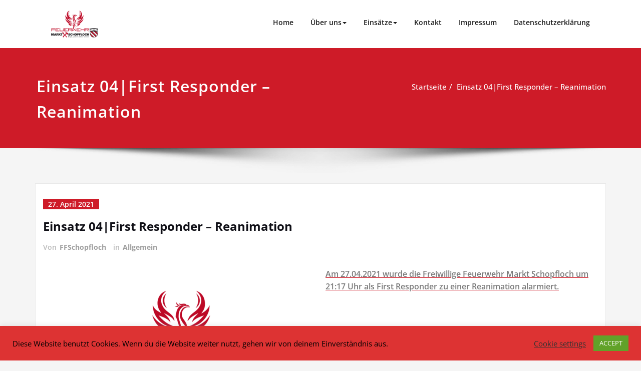

--- FILE ---
content_type: text/css
request_url: https://ff-schopfloch.de/wp-content/themes/spicepress/style.css?ver=6.6.4
body_size: 98098
content:
/*
Theme Name: SpicePress
Theme URI: https://spicethemes.com/spicepress-wordpress-theme/
Author: spicethemes
Author URI: https://spicethemes.com
Description: SpicePress is a responsive and fully customizable business template. It is a perfect solution for creative and corporate websites, restaurants, wedding planners, law firms, finance, consulting, travel, photography, recipes, design, sport/medical shops, startups, online agencies, portfolios, E-commerce (WooCommerce), and freelancers. The advanced admin panel will enable you to personalize SpicePress without any technical information. SpicePress is translation ready and supports popular plugins like WPML, Polylang, WooCommerce and Contact Form 7. This theme is fully GDPR-compliant and doesn’t use any external Google Fonts. All fonts are locally hosted. Check out also SpicePress PRO, the premium version, which has a lot more to offer.
Tags: one-column, two-columns, right-sidebar, custom-menu, custom-logo, editor-style, featured-images, footer-widgets, sticky-post, threaded-comments, translation-ready, rtl-language-support, e-commerce
Version: 2.2
Requires at least: 4.5
Tested up to: 6.4
Requires PHP: 5.4
License URI: http://www.gnu.org/licenses/gpl-2.0.html
License: GNU General Public License v2 or later
Text Domain: spicepress
*/

/*--------------------------------------------------------------
>>> TABLE OF CONTENTS:
----------------------------------------------------------------
1.0 Common
2.0 HOMEPAGE BANNER SECTION
3.0 SECTION HEADER CSS
4.0 SERVICE SECTION
5.0 HOMEPAGE PORTFOLIO SECTION
6.0 TESTIMONIAL SECTION
7.0 WIDGET TITLE CSS
8.0 ABOUT PAGE CALLOUT
9.0 PAGE TITLE SECTION
10.0 ABOUT US PAGE SECTION
11.0 HOMEPAGE BLOG SECTION
	11.1 BLOG META
12.0 BLOG SECTION
	12.1 BLOG PAGINATION
	12.2 BLOG POST AUTHOR
13.0 COMMENT FORM
14.0 SIDEBAR SECTION
15.0 HEADER SIDEBAR & FOOTER SIDEBAR SECTION
	15.1 FOOTER COPYRIGHTS - SITE INFO
16.0 WP THEME DATA - CUSTOM HTML TAGS
17.0 WP DEFAULT CLASSES
18.0 CONTACT SECTION
19.0 404 ERROR PAGE SECTION
20.0 GALLERY SECTION
	20.1 ADDITIONAL SECTION
21.0 SCROLL BUTTON PAGE TO TOP
22.0 WOOCOMMERCE CSS
	22.1 WOOCOMMERCE SIDEBAR WIDGETS
	22.2 WOOCOMMERCE CSS
	22.3 WOOCOMMERCE SINGLE PRODUCT CSS
23.0 Accessibility
--------------------------------------------------------------*/

/*===================================================================================*/
/*	1.0 Common
/*===================================================================================*/
html {
	overflow-y: scroll;
	overflow-x: hidden;
	-ms-overflow-style: scrollbar;
}

html { font-size: 14px; }
@media(min-width:60em) { html { font-size: 16px; } }

body {
	background: #f5f5f5;
	color: #64646d;
	font-family: "Open Sans", Helvetica, Arial, sans-serif;
	font-size: 0.9375rem; /*=15px*/
	line-height: 1.6;
	font-weight: 400;
	padding: 0;
	background-attachment: fixed;
	text-rendering: optimizeLegibility;
	overflow-x: hidden;
}
h1, .h1 { font-size: 2rem; }       /* =32px */
h2, .h2 { font-size: 1.875rem; }   /* =30px */
h3, .h3 { font-size: 1.5rem; }     /* =24px */
h4, .h4 { font-size: 1.25rem; }    /* =20px */
h5, .h5 { font-size: 1.125rem; }   /* =18px */
h6, .h6 { font-size: 1rem; }       /* =16px */
h1, .h1, h2, .h2, h3, .h3,
h4, .h4, h5, .h5, h6, .h6 { color: #0f0f16; margin: 0px 0 20px; font-weight: 600; word-wrap: break-word; }
p { margin: 20px 0 0px; color: #64646d; }
p:first-child { margin-top: 0px; }
img { max-width: 100%; display: block; height: auto; }
#wrapper {
	background: #f5f5f5;
	box-shadow: 0 0 5px 0 rgba(0, 0, 0, 0.5);
	margin: 0 auto;
	position: relative;
	transition: all 300ms cubic-bezier(0.25, 0.46, 0.45, 0.94) 0s;
}
.p-l-r-0 { padding-left: 0px; padding-right: 0px; }
.site-title a { color: #333}
.site-description {color: #5f5555}

/*===================================================================================*/
/*	2.0 HOMEPAGE BANNER SECTION
/*===================================================================================*/
.slider .overlay {
    content:"";
    display: block;
    height: 100%;
    position: absolute;
    top: 0;
    left: 0;
    width: 100%;
    z-index: 0;
}

.page-seperate { background: url("images/page-shadow.png") no-repeat center bottom; padding-bottom: 70px; margin: 0px; }
#slider-carousel { margin: 0px; }
#slider-carousel .item::before {
    content:"";
    display: block;
    height: 100%;
    position: absolute;
    top: 0;
    left: 0;
    width: 100%;
    z-index: 0;
    background-color: rgba(0, 0, 0, 0.3);
}
/*Standard Format*/
.slider .format-standard {
	height: auto;
	margin: 0;
	padding: 0;
	position: absolute;
	width: 50%;
	z-index: 1;
	top: 50%;
	-webkit-transform: translateY(-50%);
	-ms-transform: translateY(-50%);
	transform: translateY(-50%);
}
.slide-text-bg1 {
    background-color: rgba(18, 4, 1, 0.8);
    float: left;
    text-align: left;
    margin: 0px;
    padding: 17px 20px 20px 20px;
    position: relative;
    width: 70%;
    z-index: 773;
}
.slide-text-bg1 h1 {
	color: #ffffff;
	text-shadow: 0 0px 1px rgba(155, 155, 155, 0.7);
	border-radius: 2px;
	padding: 0 0 10px;
	display: inline-block;
	letter-spacing: 0;
	margin: 0px;
}
.slide-text-bg1 p {
	color: #ffffff;
	text-shadow: 0 0px 1px rgba(155, 155, 155, 0.7);
	font-size: 1.063rem;
	font-weight: 400;
	display: inline-block;
	border-radius: 2px;
	padding: 0;
	margin: 0 0 0px;
}
.slide-btn-area-sm { margin: 0px 0 0px; float: left; width: 80%; }
.slide-btn-sm {
    min-width: 11rem;
    display: inline-block;
    font-family: "Montserrat", "Trebuchet MS", Helvetica, sans-serif;
    -webkit-font-smoothing: antialiased;
    position: relative;
	font-size: 0.875rem;
	letter-spacing: 0.083rem;
    padding: .8rem 1.4rem;
    padding-right: 4.7rem;
    background: #191919;
	text-align: center;
    border: none;
    color: #fff;
    transition: .2s;
}
.slide-btn-sm:hover, .slide-btn-sm:focus { color: #fff; }
.slide-btn-sm:before { background: rgba(0, 0, 0, 0.1); }
.slide-btn-sm:before, .slide-btn-sm:after {
    position: absolute;
    top: 0;
    bottom: 0;
    right: 0;
    padding-top: inherit;
    padding-bottom: inherit;
    width: 2.8rem;
    content: "\00a0";
    font-family: 'FontAwesome', sans-serif;
    text-align: center;
    transition: .2s;
    transform-origin: 50% 60%;
}
.slide-btn-sm:after { content: "\F054"; }
@media (max-width: 380px) {
.slide-btn-sm { min-width: 13rem; }
}

/*===================================================================================*/
/*	3.0 SECTION HEADER CSS
/*===================================================================================*/

.section-header {
    background-position: center top;
    background-repeat: no-repeat;
    margin: -15px auto 45px;
    padding: 0;
    position: relative;
    text-align: center;
}
.section-header h1.widget-title { margin: 0px; color: #0f0f16; }
.section-header p { margin: 0px; font-size: 1.000rem; }
.widget-separator { background-color: #cccccc; width: 180px; height: 1px; margin: 15px auto 21px; }
.widget-separator span { width: 30px; height: 4px; margin: 0px auto; display: block; position: relative; bottom: 2px; }
.white { color: #ffffff !important; }

/*===================================================================================*/
/*	4.0 SERVICE SECTION
/*===================================================================================*/

.page-template-template-service #wrapper { background: #fff; }
.service-padding { padding-top: 0 !important; }
.service-section { background-color: #ffffff; border-bottom: 1px solid #e8e8e8; padding: 70px 0 30px; }
.service-section .post { background-color: #f9f9f9; border: 1px solid #e9e9e9; border-top: 3px solid #e9e9e9; margin: 0 0 40px; padding: 25px 20px 30px; transition: 0.3s; }
.service-section .post:hover { box-shadow: 0 30px 30px 0 rgba(0,0,0,0.1); }
.service-section .post .post-thumbnail {
	margin: 0 0 15px;
	width: 100%;
	overflow: hidden;
	position: relative;
	-webkit-transform: perspective(1px) translateZ(0);
    transform: perspective(1px) translateZ(0);
    position: relative;
    -webkit-transition-duration: 0.2s;
    transition-duration: 0.2s;
}
.service-section .post:hover .post-thumbnail { -webkit-transform: translateY(-5px); transform: translateY(-5px); }
.service-section .post .post-thumbnail i.fa { font-size: 4.286rem; line-height: 105%; padding: 0px; position: relative; }
.service-section .post .entry-header { display: block; margin: 0 0 15px; padding: 0; }
.service-section .entry-header .entry-title  { margin: 0; font-weight: 700; }
.service-section .entry-header .entry-title:after {
    content: '';
	background-color: #e9e9e9;
    font-size: 1rem;
    height: 2px;
    width: 5.5rem;
    display: block;
    margin: 0.8rem auto 0rem;
}
.txt-green { color: #6dc82b; }
.txt-orange { color: #fe8000; }
.txt-blue { color: #1abac8; }
.more-link { margin: 15px 0 0; display: block; font-weight: 600; }

/*===================================================================================*/
/*	5.0 HOMEPAGE PORTFOLIO SECTION
/*===================================================================================*/
.portfolio-section { background: transparent; margin: 0px; padding: 60px 0 30px; width: 100%; }
.portfolio-section .post { background-color: #ffffff; border: 1px solid #e9e9e9;border-radius: 0; margin-bottom: 40px; padding: 15px; transition: all 0.4s ease 0s; }
.padding-0 { padding-top: 0 !important; }
.portfolio-section .post-thumbnail {
    margin: 0px 0 16px;
    width: 100%;
	overflow: hidden;
	position: relative;
	transition: all 200ms ease-out 0s;
}
.portfolio-section .post-thumbnail img { transition: all 300ms ease-out 0s; width: 100%; opacity: 1; }
.portfolio-section .post .post-thumbnail:hover img {
	-webkit-transform: scale(1.15);/* Saf3.1+, Chrome */
	-moz-transform: scale(1.15); /* FF3.5+ */
	-ms-transform: scale(1.15); /* IE9 */
	-o-transform: scale(1.15); /* Opera 10.5+ */
	transform: scale(1.15);
	opacity: 1;
}
.portfolio-section .entry-header .entry-title { font-weight: 700; margin: 0 0 5px; }
/*Porttfolio Lightbox*/
.thumbnail-showcase-overlay {
	background: rgba(0, 0, 0, 0.7);
	visibility: hidden;
	opacity: 0;
	transition: all 0.4s ease;
	position: absolute;
	top: 0;
	left: 0;
	right: 0;
	bottom: 0;
	width: 100%;
	height: 100%;
	border-radius: 0;
	padding: 1.42857rem;
}
.portfolio-section .post .post-thumbnail:hover .thumbnail-showcase-overlay { visibility: visible; opacity: 1; height: 100%; }
.portfolio-section .post .post-thumbnail{
	text-align:center;
	position:relative;
	line-height:0px;
	font-size:0px;
	transition: all 200ms ease-out;
	-webkit-transition: all 200ms ease-out;
	width:100%;
	position:relative;
	height:100%;
	overflow:hidden;
}
.portfolio-section .post .post-thumbnail .thumbnail-showcase-icons { margin: -20px 0 0; position: absolute; top: 50%; right: 0; width: 100%; }
.portfolio-section .post .post-thumbnail .thumbnail-showcase-icons a {
    font-size: 1.250rem;
	line-height: 2.1;
    display: inline-block;
    margin: 0 0 0 10px;
    padding: 1px;
    opacity: 1;
	text-decoration: none;
	text-align: center;
	color: #0f0f16;
	width: 2.85714rem;
	height: 2.85714rem;
	border-radius: 50%;
	background-color: #fff;
    -wekbit-transition: all 0.4s;
    -moz-transition: all 0.4s;
    -o-transition: all 0.4s;
    transition: all 0.4s;
    -wekbit-transform: translateY(30px);
    -moz-transform: translateY(30px);
    -o-transform: translateY(30px);
    -ms-transform: translateY(30px);
    transform: translateY(30px);
}
.portfolio-section .post .post-thumbnail:hover .thumbnail-showcase-icons a {
    -wekbit-transform: translateY(0);
    -moz-transform: translateY(0);
    -o-transform: translateY(0);
    -ms-transform: translateY(0);
    transform: translateY(0);
}
.portfolio-section .post .post-thumbnail .thumbnail-showcase-icons a:hover { opacity: 1; }

/*===================================================================================*/
/*	6.0 TESTIMONIAL SECTION
/*===================================================================================*/

.testimonial-section {
	background: url("images/testimonial-bg.jpg");
	background-position: center !important;
    background-repeat: no-repeat !important;
    background-size: cover !important;
	background-attachment: fixed !important;
	height: 100%;
	margin: 0;
	overflow: hidden;
	padding: 0;
	width: 100%;
}
.testimonial-section .overlay { height: 100%; padding: 70px 0 55px; position: relative; width: 100%; }
.testmonial-area { margin: 0px 0 30px; padding: 0 50px 0 50px; }
.description-box { background-color: #ffffff; border-radius: 0px; margin: 0 0 35px; padding: 30px; position: relative; min-height: 145px; }
.description-box:before {
	right: 0;
	left: 30px;
	bottom: -15px;
	width: 0;
	height: 0;
	content: "";
	position: absolute;
	display: block;
	border-left: 14px solid transparent;
	border-right: 14px solid transparent;
	border-top: 15px solid #ffffff;
}

.author-description { display: block; margin-bottom: 0px; margin-top: 0; }
.author-description p { font-weight: 500; font-size: 1.125rem; }
.author-description p:before { content: '\f10d'; font-family: FontAwesome; font-size: 1.500rem; line-height: 0.1em; margin-right: 0.50em;    vertical-align: -0.1em; position: relative; top: 0px; }
.testmonial-area h4 { color: #ffffff; font-weight: 600; font-size: 1.000rem; margin-bottom: 5px; letter-spacing: 1px; display: block; margin-top: 0; }
.testmonial-area span { padding: 0 0 0 4px; }
.testmonial-area .media-body { margin: 13px 0 0; }
.author-box { float: left; margin: 0 35px 20px 0; width: 100px; height: auto;  }
.author-box img { background-color: transparent; border: 1px solid #ffffff; padding: 4px; max-width: 100%; }
.text-color { color: #ffffff !important; }


/*===================================================================================*/
/*	7.0 WIDGET TITLE CSS
/*===================================================================================*/

.widget { margin: 0; padding: 60px 0; }
.widget-title { color: #0f0f16; margin: 0 0 25px; }
a:hover, a:focus { text-decoration: none !important; }



/*===================================================================================*/
/*	8.0 ABOUT PAGE CALLOUT
/*===================================================================================*/

.about-callout-section { padding: 70px 0 40px; }

/*===================================================================================*/
/*	9.0 PAGE TITLE SECTION
/*===================================================================================*/

.page-title-section { height: 100%; margin: 0 0 0px; overflow: hidden; position: relative; padding: 0; width: 100%; }
.page-title-section .overlay { height: 100%; padding: 50px 0 48px; position: relative; width: 100%; }
.page-title {
	background-position: center top;
	background-repeat: no-repeat;
	margin: 0 auto 0px;
	padding: 0px;
	position: relative;
	width: 99%;
}
.page-title h1 { color: #ffffff; letter-spacing: 1px; margin: 0px; word-wrap: break-word; }
.page-breadcrumb {
	list-style: none outside none;
	margin: 0px;
	padding: 15px 0 0;
	font-weight: 500;
	text-align: right;
	line-height: 1.000rem;
}
.page-breadcrumb > li { display: inline-block; }
.page-breadcrumb > li + li:before { color: #ffffff; content: "/ "; padding: 0 5px; }
.page-breadcrumb > li a, .page-breadcrumb > li.active a { color: #ffffff; }
.page-seperator { height: 70px; width: 100%; overflow: hidden;}
.margin-top { margin-top: 0px; } .margin-bottom { margin-bottom: 0px; }
.woocommerce .woocommerce-breadcrumb a, .woocommerce .woocommerce-breadcrumb{
	color:#ffffff;
	font-size: 0.9375rem;
}

@media (min-width: 200px) and (max-width: 990px) {
	.page-title-section .overlay { padding: 25px 0 30px; }
}
@media only screen and (min-width: 200px) and (max-width: 767px) {
	.page-title h1 { text-align: center; }
	.page-breadcrumb { text-align: center; padding: 15px 0 5px; }
}

/*===================================================================================*/
/*	10.0 ABOUT US PAGE SECTION
/*===================================================================================*/

.about-section { background-color: #f4f4f4; margin: 0px; padding: 0 0 70px; overflow: hidden; width: 100%; }
.about-img-area { margin: 0; padding: 1px; position: relative; }
.about-img-area img { border-radius: 0px; border: 5px solid #fff;
	-moz-box-shadow: 0px 0px 2px #ccc;
	-webkit-box-shadow: 0px 0px 2px #ccc;
	box-shadow: 0px 0px 2px #ccc; }
.about-section h2 { color: #0f0f16; margin-bottom: 25px; margin-top: 0; padding: 0px; }
.about-section p {
	margin: 0 0 15px;
	padding: 0px;
}
.about-social { float: left; margin: 0px 0px 0px 0px; padding: 5px 0; }
.about-social li {
	background-color: #ffffff;
	border: 1px solid #e3e3e3;
	border-radius: 0;
	cursor: pointer;
	display: inline-block;
	-webkit-border-radius: 2px;
	-moz-border-radius: 2px;
	border-radius: 2px;
	height: 35px;
	margin-bottom: 0px;
	margin-right: 0px;
	margin-top: 0px;
	padding: 0px;
	text-align: center;
	transition: background 0.2s ease-in-out 0s;
	width: 35px;
}
.about-social li.facebook:hover { background-color: #4c66a4; }
.about-social li.twitter:hover { background-color: #15b4c9; }
.about-social li.linkedin:hover { background-color: #006599; }
.about-social li.skype:hover { background-color: #40beee; }
.about-social li.dribbble:hover { background-color: #c7366f; }
.about-social li.youtube:hover { background-color: #cc2423; }
.about-social li.vimeo:hover { background-color: #20b9eb; }
.about-social li.pagelines:hover { background-color: #364146; }
.about-social li > a > i { color: #0f0f16; font-size: 0.875rem; line-height: 2.5; transition: color 0.2s ease-in-out 0s; }
.about-social li:hover > a > i { color: #ffffff; }

/*===================================================================================*/
/*	11.0 HOMEPAGE BLOG SECTION
/*===================================================================================*/

.home-news { padding: 70px 0 30px; margin: 0; width: 100%; }
.home-news .post { background-color: #ffffff; border: 1px solid #e9e9e9; border-radius: 0; margin-bottom: 40px; padding: 25px 15px; transition: all 0.4s ease 0s; }
.home-news .post-thumbnail { margin: 0px 0 20px; position: relative; }
.home-news .post-thumbnail img { transition: all 300ms ease-out 0s; width: 100%; opacity: 1; }
.home-news .post .entry-header { margin: 0 0 21px; }
.home-news .post .entry-header .entry-title { color: #0f0f16; line-height: 1.3; margin: 0px; font-weight: 700; margin: 0 0 10px; }
.entry-header .entry-title > a { color: #0f0f16; text-decoration: none; transition: all 0.4s ease 0s; }

/*===================================================================================*/
/*	11.1 BLOG META
/*===================================================================================*/

.entry-meta {
	color: #000000;
	font-size: 0.813rem;
	line-height: 1.5;
	font-weight: 600;
	margin: 0 0 15px;
	padding: 0;
	width: 100%;
	overflow: hidden;
}
.entry-meta > span { color: #b9b9b9; margin: 0px 10px 0px 0px; margin: 0px 10px 0px 0px; }
.entry-meta a { color: #9f9f9f; font-weight: 700; padding: 0px 0 0px 2px; display: inline-block; transition: all 0.3s ease 0s; }
/*Meta Date*/
.entry-meta .entry-date { margin: 0; }
.entry-meta .entry-date > a { color: #fff; font-weight: 600; padding: 0px 10px; margin: 0; }
.entry-meta .entry-date > a:hover, .entry-meta .entry-date > a:focus,
.blog-section .entry-meta .entry-date > a:hover, .blog-section .entry-meta .entry-date > a:focus { color: #fff; }
/*Edit Post*/
.edit-link .post-edit-link { font-weight: 700; color: #0f0f16; }
.edit-link .post-edit-link:hover { text-decoration: underline; }
/*More Link*/
.home-news .more-link { margin: 0px; background-color: transparent; color: #0f0f16 !important; }
.blog-section .more-link { margin: 0px; background-color: transparent; color: #0f0f16 !important; }
.home-news .more-link,
.blog-section .more-link {
	font-size: 0.938rem;
	font-weight: 800;
    box-shadow: none;
    display: inline-block;
    transition: all 0.3s ease 0s;
}
.home-news .more-link::after,
.blog-section .more-link::after {
    content: "\f178";
    font-family: FontAwesome;
    margin: 0 0 0 7px;
    padding: 0;
    float: right;
	font-weight: 100;
	position: relative;
}


/*===================================================================================*/
/*	12.0 BLOG SECTION
/*===================================================================================*/
.blog-section { background: transparent; margin: 0px 0 40px; padding: 0; width: 100%; }
.blog-section .post,.blog-section .page,.blog-section .attachment, .blog-section .product { background-color: #ffffff; border: 1px solid #e9e9e9; border-radius: 0; margin-bottom: 40px; padding: 30px 15px 25px; transition: all 0.4s ease 0s; }
.blog-section .post.sticky { -webkit-box-shadow: 0px 0px 25px 0px rgba(0, 0, 0, 0.2);
    -moz-box-shadow: 0px 0px 25px 0px rgba(0, 0, 0, 0.2);
    box-shadow: 0px 0px 25px 0px rgba(0, 0, 0, 0.2);
    background-color: #efefef; border: 1px solid #e9e9e9; border-radius: 0; margin-bottom: 40px; padding: 30px 15px 25px; transition: all 0.4s ease 0s; }
.blog-section .post.sticky .entry-header .entry-title > a {
    color: #0f0f16;
}
.blog-section .post.sticky .entry-header .entry-title > a:hover, .blog-section .post.sticky a:hover
{
	color: #ce1b28;
}
.blog-section .post.sticky .entry-date a
{
color: #fff;
}
.blog-section .post.sticky a
{
color: #9f9f9f;
}
.blog-section .post-thumbnail {
    margin: 0px 0 20px;
	position: relative;
	transition: all 200ms ease-out 0s;
}
.blog-section .post .entry-header { margin: 0 0 21px; }
.blog-section .post .entry-header .entry-title,.blog-section .page .entry-header .entry-title { font-weight: 700; line-height: normal; margin: 0px 0 15px; padding: 2px 0 0; }
.blog-section .post .entry-header .entry-title > a{ text-decoration: none; transition: all 0.4s ease 0s; }
.blog-section .post .entry-content { display: block; overflow: hidden; margin: 0px; }
.blog-section .entry-meta { font-size: 0.875rem; }
.post.format-link .entry-content p a {
	box-shadow: 0 1px 0 0 currentColor;
}
.post.format-link .entry-content p a:hover,
.post.format-link .entry-content p a:focus {
	box-shadow: none;
}

/*===================================================================================*/
/*	12.1 BLOG PAGINATION
/*===================================================================================*/

.blog-pagination { margin: 0 0 40px; overflow: hidden; padding: 0; text-align: center; }
.blog-pagination a {
	background-color: #ffffff; border: 1px solid #dbdbdb; color: #242526;
	cursor: pointer;
	display: inline-block;
	font-family: 'OpenSansSemiBold';
	transition: all 0.3s ease 0s;
	font-size: 	1.125rem;
	border-radius: 50%;
	margin: 0 3px 10px;
	padding: 8px;
	vertical-align: baseline;
	white-space: nowrap;
	width: 40px;
	height: 40px;
}
.blog-pagination a:hover, .blog-pagination a.active {
	background-color: #ee591f;
	border: 1px solid #ee591f;
	color: #FFFFFF;
}

/*===================================================================================*/
/*	12.2 BLOG POST AUTHOR
/*===================================================================================*/

.blog-author { background-color: #ffffff; border: 1px solid #e9e9e9; float: none; margin: 0 0px 40px 0; padding: 30px 25px; }
.blog-author img { border: 3px solid #fff;
	-moz-box-shadow: 0px 0px 1px #ccc;
	-webkit-box-shadow: 0px 0px 1px #ccc;
	box-shadow: 0px 0px 1px #ccc; height: 100px; margin-right: 15px; width: 100px; }
.blog-author h6 { color: #0f0f16; margin: 0 0 15px; }
.blog-author p { margin: 0px; }
.blog-author-social { margin: 20px 0 0; padding: 0; }
.blog-author-social li {
	background-color: #ffffff;
	border: 1px solid #21202e;
	cursor: pointer;
	display: inline-block;
	-webkit-border-radius: 2px;
	-moz-border-radius: 2px;
	border-radius: 2px;
	min-height: 1.876rem;
    min-width: 1.876rem;
	margin-bottom: 0px;
	margin-right: 0px;
	margin-top: 0px;
	padding: 0px;
	text-align: center;
	transition: background 0.2s ease-in-out 0s;
}
.blog-author-social li.facebook:hover { background-color: #4c66a4; border: 1px solid #4c66a4; }
.blog-author-social li.twitter:hover { background-color: #15b4c9; border: 1px solid #15b4c9; }
.blog-author-social li.linkedin:hover { background-color: #006599; border: 1px solid #006599; }
.blog-author-social li.skype:hover { background-color: #40beee; border: 1px solid #40beee; }
.blog-author-social li.dribbble:hover { background-color: #c7366f; border: 1px solid #c7366f; }
.blog-author-social li.youtube:hover { background-color: #cc2423; border: 1px solid #cc2423; }
.blog-author-social li.vimeo:hover { background-color: #20b9eb; border: 1px solid #20b9eb; }
.blog-author-social li.pagelines:hover { background-color: #364146; border: 1px solid #364146; }
.blog-author-social li > a { font-size: 0.875rem; line-height: 2; transition: 0.2s ease-in-out 0s; }
.blog-author-social li > a > i { color: #0f0f16; }
.blog-author-social li:hover > a > i { color: #ffffff; }

/*===================================================================================*/
/*	13 COMMENT FORM
/*===================================================================================*/

.comment-section { background-color: #ffffff; border: 1px solid #e9e9e9; float: none; margin: 0 0px 40px 0; padding: 30px 25px 5px; }
.comment-title { border-bottom: 1px dotted #c5d1dc; display: block; margin: 0 0 25px; padding: 0 0 15px; }
.comment-title h3 { color: #0f0f16; margin: 0; padding: 0; }
.comment-title h3 > i { color: #0f0f16; margin-right: 8px; }
.comment-box { margin: 0 !important; padding: 0; position: relative; }
.pull-left-comment { float: left; margin-right: 25px; width: 70px; height: auto; }
.comment-img { border-radius: 100%; max-width: 100%; margin: 2px 0 20px;  }
.comment-detail { border-bottom: 1px dotted #c5d1dc; margin-bottom: 40px; margin-left: 0; padding: 0 0 25px; }
.comment-detail-title { color: #0f0f16; margin: 0 0 15px; }
.comment-date { float: right; margin: 0; padding-left: 7px; vertical-align: middle; }
.comment-detail p { margin: 0 0 27px; }
.reply a { color: #ffffff; border-radius: 2px; display: inline-block; font-size: 0.813rem; padding: 3px 15px; }
.reply a:hover { color: #ffffff; }

.comment-form-section { background-color: #ffffff; border: 1px solid #e9e9e9; float: none; margin: 0 0px 40px 0; padding: 30px 25px; }
.form-inline .blog-form-group { display: inline-block; margin-bottom: 0; margin-right: 5px; vertical-align: middle; width: 100%; }
.blog-form-control, .blog-form-control-textarea { margin-bottom: 20px; }
.form-inline .blog-form-group-textarea { margin-bottom: 0; }
.blogdetail-btn, .blogdetail-btn { display: block; margin: 0 0 10px; }
.blogdetail-btn, .blogdetail-btn a {
	color: #ffffff;
	border-radius: 2px;
	display: inline-block;
	font-size: 0.875rem;
	font-weight: 600;
	margin-bottom: 0;
	padding: 10px 20px;
	text-align: center;
	transition: all 0.4s ease 0s;
	border: 0 none;
}
.blogdetail-btn:hover, .blogdetail-btn a:hover { color: #ffffff; }
.blog-form-control::-webkit-input-placeholder,
.blog-form-control-textarea::-webkit-input-placeholder {
	color: #64646d;
}
.blog-form-control::-moz-placeholder,
.blog-form-control-textarea::-moz-placeholder {
	color: #64646d;
}
.blog-form-control:-ms-input-placeholder,
.blog-form-control-textarea:-ms-input-placeholder {
	color: #64646d;
}
.blog-form-control-textarea {
	background-color: transparent;
    border: 1px solid #e9e9e9;
    color: #555;
}

/*===================================================================================*/
/*	14.0 SIDEBAR SECTION
/*===================================================================================*/

.sidebar { margin-bottom: 0px; margin-left: 0; padding: 0px; }
.sidebar .widget { background-color: #ffffff; border: 1px solid #e9e9e9; margin: 0 0 40px; overflow: hidden; padding: 0; }
.sidebar .section-header { background-color: #21202e; width: 100%; margin-bottom: 0px; margin-top: 0px; padding: 16px 20px; display: block; text-align: left; }
.sidebar .section-header .widget-title { color: #ffffff; font-size: 1.250rem; margin: 0; padding-bottom: 0px; word-wrap: break-word; }
.sidebar-menu-box { display: block; }
.sidebar .section-header .widget-title .rsswidget,
.header-sidebar .section-header .widget-title .rsswidget,
.footer-sidebar .section-header .widget-title .rsswidget { color: #fff; }
.sidebar .widget.widget_text select { width: 100%; margin: 0; }
.sidebar .widget ul, .sidebar .widget.widget_rss ul, .sidebar .widget .calendar_wrap, .sidebar .widget .textwidget, .sidebar .widget.widget_rss ul
.sidebar .widget .gallery, .sidebar .widget img.image, .sidebar .widget .search-form, .sidebar .widget .tagcloud  {
	margin: 0;
	padding: 30px 25px;
}
.sidebar .section-header {
    border-left: 5px solid #ce1b28;
}
.sidebar form.search-form label { padding: 0; }
.sidebar .widget label { display: block; padding: 25px 25px 0; margin: 0; }
.sidebar .widget select { margin: 0; margin: 30px 25px; width: 85%; }
.sidebar .widget .cont-social { padding: 0; }
/*Widget Audio*/
.sidebar .widget.widget_media_audio .mejs-audio { max-width: 85%; height: auto; margin: 30px 25px; }
/*Widget Video*/
.sidebar .widget.widget_media_video .wp-video { max-width: 85%; height: auto; margin: 30px 25px; }
.sidebar .widget.widget_media_video .wp-video iframe { width: 100%; }
/*Sidebar Latest Post - Custom Widget*/
.widget .post { background: transparent; border-bottom: 1px dotted #c5d1dc; border-left: 0 none; border-right: 0 none; border-top: 0 none; margin-bottom: 17px; margin-top: 0 !important; padding: 0 0 17px 0; overflow: hidden; }
.widget .post:last-child { margin-bottom: 0px; padding-bottom: 0px; border-bottom: 0px; }
.widget .post .entry-title { color: #0f0f16; display: block; font-size: 1.250rem; margin-bottom: 10px; margin-top: -4px; word-wrap: break-word; }
.widget .post .entry-title a { color: #0f0f16; transition: all 0.3s ease 0s; }
.widget .post .entry-content { margin: 0px; display: block; }
.widget .post a.post-thumbnail { display: block; float: left; width: 90px; margin-left: 0; margin-right: 25px; padding: 1px; }
.widget .post a.post-thumbnail img { border-radius: 0px;
	border: 4px solid #fff;
	-moz-box-shadow: 0px 0px 2px #ccc;
	-webkit-box-shadow: 0px 0px 2px #ccc;
	box-shadow: 0px 0px 2px #ccc;  display: block; height: auto; max-width: 100%; transition: all 0.3s ease-in-out 0s; }
.widget .post:hover a.post-thumbnail img { opacity: 0.7px; }
.sidebar .widget .post {
    margin: 30px 25px !important;
    padding: 0;
}
/*Sidebar Calender Widget*/
.widget_calendar {}
.widget table#wp-calendar {
	color: #64646d;
	font-weight: 500;
	font-size: 0.938rem;
	border-collapse: separate;
	border-spacing: 0;
	border-width: 1px 0 0 1px;
	margin: 0;
	text-align: center;
	table-layout: fixed;
	width: 100%
}
.widget table#wp-calendar caption {
	color: #ffffff;
	text-align: center;
	font-weight: 600;
	font-size: 1.000rem;
    margin: 0;
	padding: 10px 0;
}

.widget table#wp-calendar, .widget table#wp-calendar th, .widget table#wp-calendar td { background-color: #fff; border: 1px solid rgba(51, 51, 51, 0.1); text-align: center; padding: 0.250rem 0; border-width: 0 1px 1px 0; line-height: 1.9375; }
.widget table#wp-calendar a { color: #000000; font-weight: 600; }
.widget table#wp-calendar #next a, .widget table#wp-calendar #prev a { font-weight: 600; color: #000000; }
/*Sidebar Widget Archive, Widget categories, Widget Links, Widget Meta, widget Nav Menu, Widget Pages, Widget Recent Comments, Widget Recent Entries */
.widget_archive ul, .widget_categories ul, .widget_links ul, .widget_meta ul, .widget_nav_menu ul, .widget_pages ul,
.widget_recent_comments ul, .widget_recent_entries ul {
    list-style: outside none none;
}
.widget_archive li:first-child, .widget_categories li:first-child, .widget_links li:first-child, .widget_meta li:first-child, .widget_nav_menu li:first-child,
.widget_pages li:first-child, .widget_recent_comments li:first-child, .widget_recent_entries li:first-child {
    border-top: 0 none;
    padding-top: 0;
}
.widget_archive li:last-child, .widget_categories li:last-child, .widget_links li:last-child, .widget_meta li:last-child, .widget_nav_menu li:last-child,
.widget_pages li:last-child, .widget_recent_comments li:last-child, .widget_recent_entries li:last-child {
    padding-bottom: 0px;
	border-bottom: 0 none !important;
	margin-bottom: 0;
}
.widget_archive li, .widget_categories li, .widget_links li, .widget_meta li, .widget_nav_menu li, .widget_pages li,
.widget_recent_comments li, .widget_recent_entries li {
    font-weight: 500;
	border-bottom: 1px dotted #c5d1dc;
    margin: 0 0 12px;
    padding: 0px 0px 12px 25px;
	position: relative;
}
.widget_archive li:before, .widget_categories li:before, .widget_links li:before,
.widget_meta li:before, .widget_nav_menu li:before, .widget_pages li:before,
.widget_recent_comments li:before, .widget_recent_entries li:before {
    position: absolute;
    top: 0;
    left: 0;
    content: '\f00c';
    font-family: 'FontAwesome';
}
.widget_archive a, .widget_categories a, .widget_links a, .widget_meta a, .widget_nav_menu a, .widget_pages a,
.widget_recent_comments a, .widget_recent_entries a {
    border: 0 none;
	transition: all 0.3s ease 0s;
	color: #64646d;
}
.widget_recent_comments a::before {
	content: "";
	font-family: FontAwesome;
	display: none;
	margin-right: 10px;
	margin-left: 1px;
	font-size: 0.875rem;
}
.widget ul#recentcomments li.recentcomments span.comment-author-link { font-weight: 700; color: #64646d; }

/*Blog Pagination*/


/*Sidebar Search*/
form.search-form span.screen-reader-text {
    clip: rect(1px, 1px, 1px, 1px);
	font-size: 1.000rem;
	font-weight: 500;
    height: 1px;
    overflow: hidden;
    position: absolute !important;
    width: 1px;
}
form.search-form input.search-field {
	margin: 0 0 20px;
}
input[type="reset"] { background-color: #21202e; }
form.search-form input.search-submit,
input[type="submit"], input[type="reset"],
.woocommerce-product-search input[type="submit"], .home-blog-btn {
	color: #ffffff;
	border: 0 none;
    border-radius: 0px;
    display: inline-block;
	font-size: 0.875rem;
	height: 45px;
    margin: 0;
    padding: 12px 22px;
    text-align: center;
    transition: all 0.4s ease 0s;
}
.home-blog-btn
{
	margin-top: 20px;
}
.home-blog-btn
{
	color: #ffffff !important;
}
/*Input Type Fields*/
input[type="text"], input[type="email"], input[type="url"], input[type="password"],
input[type="search"], input[type="number"], input[type="tel"], input[type="range"],
input[type="date"], input[type="month"], input[type="week"], input[type="time"],
input[type="datetime"], input[type="datetime-local"], input[type="color"], select {
	height: 45px;
}
input[type="text"], input[type="email"], input[type="url"], input[type="password"],
input[type="search"], input[type="number"], input[type="tel"], input[type="range"],
input[type="date"], input[type="month"], input[type="week"], input[type="time"],
input[type="datetime"], input[type="datetime-local"], input[type="color"], select, textarea {
	padding: 6px 12px;
	border-radius: 0px;
	font-size: 0.875rem;
	letter-spacing: 1px;
	font-weight: 600;
	-webkit-box-shadow: none;
	box-shadow: none;
    color: #555;
    background: #fff;
    background-image: -webkit-linear-gradient(rgba(255, 255, 255, 0), rgba(255, 255, 255, 0));
    border: 1px solid #e9e9e9;
    display: block;
    width: 100%;
}
.radio, .checkbox { display: inline-block; }
input[type="radio"], input[type="checkbox"] { margin: 0.625rem 0.5rem 0 0; }

/* Navigation Post*/
.navigation.pagination { margin: 0px 0 20px; overflow: hidden; padding: 0; text-align: center; display: block; }
.navigation.pagination a, .navigation.pagination a {
	background-color: transparent; border: 1px solid #0f0f16; color: #242526;
  cursor: pointer;
  display: inline-block;
  line-height: 1.1;
  font-weight: 600;
  transition: all 0.3s ease 0s;
  font-size: 1.125rem;
  border-radius: 0px;
  margin: 0 0px 10px;
  padding: 8px;
  vertical-align: baseline;
  white-space: nowrap;
  width: 37px;
  height: 37px;
}


.navigation.pagination .nav-links .page-numbers.current,  .navigation.pagination .nav-links a:hover { background-color: #0f0f16; border: 1px solid #0f0f16; color: #FFFFFF; width: 37px;
  height: 37px; cursor: pointer;
    display: inline-block;
    line-height: 1.1;
    font-weight: 600;
    transition: all 0.3s ease 0s;
    font-size: 1.125rem;
    border-radius: 0px;
    margin: 0 0px 10px;
    padding: 8px;
    vertical-align: baseline;
    white-space: nowrap;
    width: 37px;
    height: 37px; }

.navigation.pagination { margin: 0; display: block; }

/*Widget Select*/
.widget label { margin: 0 0 20px }
.header-sidebar .widget label, .footer-sidebar .widget label { color: #fff; margin: 0 0 20px }
.widget select {
    width: 100%;
	padding: 6px 12px;
    height: 45px;
    border-radius: 2px;
    font-size: 0.875rem;
	border: 1px solid #e9e9e9;
}
/*Rss Widget*/
.widget.widget_rss ul { list-style: none; padding: 0; }
.widget .rssSummary { padding: 10px 0; }
/*Sidebar Tags*/
.tagcloud { margin: 0px; overflow: hidden; padding: 0; }
.tagcloud a {
	background-color: #f9f9f9; border: 1px solid #e9e9e9; color: #64646d;
    cursor: pointer;
    display: inline-block;
	font-size: 0.938rem !important;
    margin: 0 5px 10px 0;
    padding: 6px 14px;
    transition: all 0.3s ease 0s;
    vertical-align: baseline;
    white-space: nowrap;
}
.tagcloud a:hover { color: #ffffff; }

/*===================================================================================*/
/*	15.0 HEADER SIDEBAR & FOOTER SIDEBAR SECTION
/*===================================================================================*/

.site-footer { background-color: #21202e; margin: 0; padding: 80px 0 0; width: 100%; }
.footer-sidebar { padding: 0; }
.header-sidebar .widget, .footer-sidebar .widget { background-color: transparent; border: 0 none; margin: 0 0 40px; overflow: hidden; padding: 0; }
.header-sidebar .section-header, .footer-sidebar .section-header { border-bottom: 1px solid #363544; width: 100%; padding: 0 0 15px; margin: 0 0 40px; display: block; text-align: left; }
.header-sidebar .widget .post, .footer-sidebar .widget .post {
	background: transparent;
	border-bottom: 1px dotted #403f4e;
	border-left: 0 none;
    border-right: 0 none;
    border-top: 0 none;
}
.footer-sidebar .widget .post .entry-title, .footer-sidebar .widget .post .entry-title a,
.header-sidebar .widget .post .entry-title, .header-sidebar .widget .post .entry-title a {
	color: #ffffff;
}
.footer-sidebar .widget .post .entry-content p, .header-sidebar .widget .post .entry-content p { color: #9595a0; }
.footer-sidebar .widget .post a.post-thumbnail img, .header-sidebar .widget .post a.post-thumbnail img {
	border-radius: 0px;
	border: 4px solid #21202e;
	-moz-box-shadow: 0px 0px 2px #ffffff;
	-webkit-box-shadow: 0px 0px 2px #ffffff;
	box-shadow: 0px 0px 2px #ffffff;
}
.header-sidebar .section-header .widget-title, .footer-sidebar .section-header .widget-title {
	color: #ffffff;
	font-weight: 400;
	margin: 0;
	padding-bottom: 0px;
	word-wrap: break-word;
}
.header-sidebar .section-header span,
.footer-sidebar .section-header span {
	bottom: 2px;
    display: block;
    height: 4px;
    margin: 0;
    position: absolute;
	bottom: -2px;
	left: 0;
    width: 30px;
}
.footer-sidebar .widget_archive ul, .footer-sidebar .widget_categories ul, .footer-sidebar .widget_links ul,
.footer-sidebar .widget_meta ul, .footer-sidebar .widget_nav_menu ul, .footer-sidebar .widget_pages ul,
.footer-sidebar .widget_recent_comments ul, .footer-sidebar .widget_recent_entries ul,

.header-sidebar .widget_archive ul, .header-sidebar .widget_categories ul, .header-sidebar .widget_links ul,
.header-sidebar .widget_meta ul, .header-sidebar .widget_nav_menu ul, .header-sidebar .widget_pages ul,
.header-sidebar .widget_recent_comments ul, .header-sidebar .widget_recent_entries ul {
	padding: 0;
	margin: 0;
}
.footer-sidebar .widget_archive li, .footer-sidebar .widget_categories li, .footer-sidebar .widget_links li, .footer-sidebar .widget_meta li,
.footer-sidebar .widget_nav_menu li, .footer-sidebar .widget_pages li, .footer-sidebar .widget_recent_comments li, .footer-sidebar .widget_recent_entries li,

.header-sidebar .widget_archive li, .header-sidebar .widget_categories li, .header-sidebar .widget_links li, .header-sidebar .widget_meta li,
.header-sidebar .widget_nav_menu li, .header-sidebar .widget_pages li, .header-sidebar .widget_recent_comments li, .header-sidebar .widget_recent_entries li {
    border-bottom: 1px dotted #403f4e;
}
.header-sidebar .widget_archive a, .header-sidebar .widget_categories a, .header-sidebar .widget_links a, .header-sidebar .widget_meta a, .header-sidebar .widget_nav_menu a, .header-sidebar .widget_pages a, .header-sidebar .widget_recent_comments a, .header-sidebar .widget_recent_entries a, .header-sidebar p,
.header-sidebar dl, .header-sidebar ul > li, .header-sidebar ol > li, .header-sidebar address,
.header-sidebar .wp-caption .wp-caption-text, .header-sidebar .gallery-caption, .header-sidebar .entry-caption {
	color: #fff;
}
.footer-sidebar .widget_archive a, .footer-sidebar .widget_categories a, .footer-sidebar .widget_links a, .footer-sidebar .widget_meta a, .footer-sidebar .widget_nav_menu a, .footer-sidebar .widget_pages a, .footer-sidebar .widget_recent_comments a, .footer-sidebar .widget_recent_entries a, .footer-sidebar p,
.footer-sidebar dl, .footer-sidebar ul > li, .footer-sidebar ol > li, .footer-sidebar address,
.footer-sidebar .wp-caption .wp-caption-text, .footer-sidebar .gallery-caption, .footer-sidebar .entry-caption {
    color: #9595a0;
}
.footer-sidebar h1, .footer-sidebar h2, .footer-sidebar h3, .footer-sidebar h4, .footer-sidebar h5, .footer-sidebar h6,
.header-sidebar h1, .header-sidebar h2, .header-sidebar h3, .header-sidebar h4, .header-sidebar h5, .header-sidebar h6 {
	color: #fff;
}
.header-sidebar .sm-cont-widget, .footer-sidebar .sm-cont-widget {
	background-color: transparent;
    border: 0 none;
	padding: 0;
}
.header-sidebar .sm-cont-widget address, .header-sidebar .sm-cont-widget address > a { color: #fff; }
.footer-sidebar .sm-cont-widget address, .footer-sidebar .sm-cont-widget address > a { color: #9595a0; }
.header-sidebar .custom-social-icons li, .footer-sidebar .custom-social-icons li {
    border: 1px solid #21202e;
}

.txt-white { color: #fff; }
.bg-white { background-color: #fff !important; }

/*===================================================================================*/
/*	15.1 FOOTER COPYRIGHTS - SITE INFO
/*===================================================================================*/

.site-info { border-top: 1px dotted #403f4e; padding: 25px 0; text-align: center; }
.site-info p { color: #c4c4c4; margin: 0; padding: 0; }
.site-info a { color: #fff; }

/*===================================================================================*/
/*	16.0 WP THEME DATA - CUSTOM HTML TAGS
/*===================================================================================*/

/* Ul and ol lists */
ul, ol { font-weight: normal; margin: 20px 0 0; }
ul > li, ol > li { margin: 0; padding: 4px 0; }
ul, ol { padding: 0 0 0 20px; }
li > ul, li > ol { margin-bottom: 0; margin-left: 1.5em; }
/*Blockquote*/
blockquote { background-color: #f2f2f2; margin: 5px 0 20px; font-size: 1.250rem; }
blockquote p { font-size: 18px; margin: 0 !important; }
blockquote cite, blockquote small{ color: #0f0f16; display: block; font-size: 1rem; line-height: 1.75; font-weight: 600; margin: 10px 0 0; }
blockquote a  { color: #0f0f16; font-size: 1rem; line-height: 1.75; font-weight: 600; margin: 10px 0 0; }
/*Address*/
address { font-style: normal; margin: 0 0 20px; line-height: 27px; font-size: 16px; }
address span, address p { display: block; padding: 0 0 10px; }
address span:last-child { padding-bottom: 0; }
/*Table*/
table {
	font-weight: 500;
	font-size: 0.938rem;
	border-spacing: 0;
	border-width: 1px 0 0 1px;
	table-layout: fixed;
	width: 100%;
	margin: 0 0 25px;
	padding: 0;
}
table, table th, table td { background-color: #fff; color: #64646d; border: 1px solid rgba(51, 51, 51, 0.1); }
table th, table td { padding: 0.7rem; }
table th { border-width: 0 1px 1px 0; font-weight: 700; }
table caption, table th, table td { text-align: left; }
table a { text-decoration: none; }
/*Definition Lists*/
dl { margin-bottom: 20px; margin-top: 0; }
dl dt { font-weight: 700; margin-bottom: 5px; }
dl dd { margin-bottom: 20px; margin-left: 20px; line-height: 27px; }
/*Abriviation, Acronym, Big, Strike, del, em, Ins, cite, q*/
abbr { text-decoration: none; cursor: help; }
tla, acronym { text-decoration: underline; cursor: help; }
acronym { border-bottom: 0 none; }
big { font-size: larger; font-weight: 600; }
s, strike, del { text-decoration: line-through; }
em, cite, q { font-style:italic; }
ins, mark { color: #ffffff; text-decoration: none; padding: 0 3px; }
code { color: #444444; }
pre {
    padding: 30px;
    margin: 0 0 20px;
    font-size: 15px;
    color: #64646d;
    max-width: 100%;
	background-color: #fff;
    border: 1px solid #e4e8ea;
    border-radius: 0px;
    white-space: pre-wrap;
}
code, kbd, tt, var, samp, pre {
    font-family: Inconsolata, monospace;
    -webkit-hyphens: none;
    -moz-hyphens: none;
    -ms-hyphens: none;
    hyphens: none;
}
address{ font-style: italic;}
#attachment_906 { width: auto; }

/*===================================================================================*/
/*	17.0 WP DEFAULT CLASSES
/*===================================================================================*/

.sticky{}
cite{ font-style: italic !important; }
.bypostauthor{}
#attachment_907 { width: 100% !important; }
.alignnone img{ display: block; height: auto; width: 99%; }
img.alignleft, .wp-caption.alignleft{ margin-right: 30px; }
img.alignright, .wp-caption.alignright{ margin-left: 30px; float: right;}
img.wp-caption .alignnone { display: block; margin: 0 auto; height: auto; width: 100%; }
.wp-caption .wp-caption-text, .gallery-caption, .entry-caption{
	clear: left;
    font-style: italic;
    line-height: 1.5em;
    margin: 0.75em 0;
    text-align: center;
}
.wp-caption.alignright { margin: 5px 0 20px 20px;}
.wp-caption p.wp-caption-text {
	font-size: 14px;
	margin: 12px 0;
	text-align: center;
	font-style: italic;
	line-height: 1.5em;
}
.wp-caption.alignleft { margin: 5px 20px 20px 0;}
.gallery .gallery-icon img {
	height: auto;
	max-width: 90%;
	padding: 0;
	border: 5px solid #fff !important;
	-moz-box-shadow: 0 0 5px 2px rgba(33, 28, 28, .3);
	-webkit-box-shadow: 0 0 5px 2px rgba(33, 28, 28, .3);
	box-shadow: 0 0 5px 2px rgba(33, 28, 28, .3);
}
.gallery-item .gallery-caption, .hc_service_column .gallery-item .gallery-caption {
	font-size: 14px;
	margin: 12px 0;
	text-align: center;
	font-style: italic;
	line-height: 1.5em;
}
a img.alignright { float: right; }
a img.alignnone { margin: 5px 20px 20px 0; }
a img.alignleft { float: left; }
a img.aligncenter { display: block; margin-left: auto; margin-right: auto; }
@media screen and (min-width: 30rem){
	img.alignleft { float: left; margin-right: 20px; }
}
.alignleft { display: inline; float: left; margin-right: 20px; }
.aligncenter { clear: both; display: block; margin-left: auto; margin-right: auto; }
fieldset {
    margin-bottom: 1rem;
    border: 1px solid #e9e9e9;
    margin: 0 2px;
    padding: 0.35rem 0.950rem 0.75rem;
}
fieldset p { margin: 0px 0 20px; }
legend {
	-webkit-box-sizing: border-box;
	-moz-box-sizing: border-box;
	box-sizing: border-box;
	font-size: 1.500rem;
	color: #0f0f16;
	font-weight: 600;
	display: table;
	max-width: 100%;
	border-bottom: none;
	width: auto;
	padding: 0;
	white-space: normal;
}

/*===================================================================================*/
/*	18.0 CONTACT SECTION
/*===================================================================================*/

.contact-section { background: transparent; margin: 0px; padding: 0; width: 100%; }
.cont-form-section {background-color: #ffffff;border: 1px solid #e9e9e9;margin: 0 0px 30px 0;padding: 30px 25px;}
.sm-cont-widget { margin-bottom: 0px; margin-top: 0; overflow: hidden; padding: 30px 25px; }
.cont-description { display: block; overflow: hidden; margin: 0 0 28px; }
.cont-description p { margin: 0; padding: 0; }
.cont-info { display: block; overflow: hidden; margin: 0 0 30px; }
.cont-info address { color: #64646d; margin-bottom: 12px; font-style: normal; }
.cont-info address > i { margin-right: 7px; margin-left: 1px; }
.cont-info address > a { color: #64646d; font-weight: 600; }
.cont-title { color: #0f0f16; font-weight: 600; margin-top: 0px; margin-bottom: 20px; }
.map-section { float: none; margin: 30px 0 80px; }
.cont-google-map { border: 5px solid #ffffff; box-shadow: 0 0 1px 0 #ccc; margin-bottom: 50px; margin-top: 20px; margin: 0px; }

/*===================================================================================*/
/*	19.0 404 ERROR PAGE SECTION
/*===================================================================================*/

.404-section { margin: 0 0 30px; padding: 0; width: 100%; }
.error_404 { clear: both; margin: 0 auto; padding: 30px 0 70px; text-align: center; width: 50%; }
.error_404 h1 { font-size: 14rem; line-height: 1.1; margin: 20px 0;  }
.error_404 h1 > i { font-size: 13rem; padding: 0 10px; }
.error_404 h4 { color: #0f0f16; margin: 20px 0px 25px; font-size: 3rem; }
.error_404 p { margin-bottom: 25px; font-size: 1.125rem; font-weight: 500; letter-spacing: 1px; }

.error_404_btn {
   display: inline-block;
   font-size: 14px;
   line-height: 20px;
    font-weight: 600;
   margin: 8px 0;
   padding: 12px 25px;
    border-radius: 2px;
   text-align: right;
   text-transform: uppercase;
   transition: all 0.3s ease 0s;
   vertical-align: middle;
}
.error_404_btn:hover, .error_404_btn:focus {
  color: #ffffff;
}
.error_404_btn .fa { padding-right: 7px; }
/*===================================================================================*/
/*	20.0 GALLERY SECTION
/*===================================================================================*/

.gallery-section { margin: 10px 0 40px; padding: 0; }
.gallery-area { margin: 0 0 40px; }
.gallery-section .gallery-image {
	border: 4px solid #fff;
    -moz-box-shadow: 0px 0px 2px #ccc;
    -webkit-box-shadow: 0px 0px 2px #ccc;
    box-shadow: 0px 0px 1px #ccc;
}
.gallery-section .gallery-thumbnail {
    width: 100%;
	overflow: hidden;
	position: relative;
	transition: all 200ms ease-out 0s;
}
.gallery-section .gallery-thumbnail img { transition: all 300ms ease-out 0s; width: 100%; opacity: 1; }
.gallery-section .gallery-image .gallery-thumbnail:hover img {
	-webkit-transform: scale(1.15);/* Saf3.1+, Chrome */
	-moz-transform: scale(1.15); /* FF3.5+ */
	-ms-transform: scale(1.15); /* IE9 */
	-o-transform: scale(1.15); /* Opera 10.5+ */
	transform: scale(1.15);
	opacity: 1;
}
#gallery-carousel .gallery-image { margin: 0px 0 40px; }
.top-bottom { padding: 70px 0 30px; margin: 0; }
/*Gallery Lightbox*/
.gallery-showcase-overlay {
	background: rgba(0, 0, 0, 0.7);
	visibility: hidden;
	opacity: 0;
	transition: all 0.4s ease;
	position: absolute;
	top: 0;
	left: 0;
	right: 0;
	bottom: 0;
	width: 100%;
	height: 100%;
	border-radius: 0;
	padding: 1.42857rem;
}
.gallery-section .gallery-image .gallery-thumbnail:hover .gallery-showcase-overlay { visibility: visible; opacity: 1; height: 100%; }
.gallery-section .gallery-image .gallery-thumbnail{
	text-align:center;
	position:relative;
	line-height:0px;
	font-size:0px;
	transition: all 200ms ease-out;
	-webkit-transition: all 200ms ease-out;
	width:100%;
	position:relative;
	height:100%;
	overflow:hidden;
}
.gallery-section .gallery-image .gallery-thumbnail .gallery-showcase-icons { margin: -20px 0 0; position: absolute; top: 50%; right: 0;width: 100%; }
.gallery-section .gallery-image .gallery-thumbnail .gallery-showcase-icons a {
    font-size: 1.250rem;
	line-height: 2.1;
    display: inline-block;
    margin: 0 0 0 10px;
    padding: 1px;
    opacity: 1;
	text-decoration: none;
	text-align: center;
	color: #0f0f16;

	width: 2.85714rem;
	height: 2.85714rem;
	border-radius: 50%;
	background-color: #fff;

    -wekbit-transition: all 0.4s;
    -moz-transition: all 0.4s;
    -o-transition: all 0.4s;
    transition: all 0.4s;
    -wekbit-transform: translateY(30px);
    -moz-transform: translateY(30px);
    -o-transform: translateY(30px);
    -ms-transform: translateY(30px);
    transform: translateY(30px);
}
.gallery-section .gallery-image .gallery-thumbnail:hover .gallery-showcase-icons a {
    -wekbit-transform: translateY(0);
    -moz-transform: translateY(0);
    -o-transform: translateY(0);
    -ms-transform: translateY(0);
    transform: translateY(0);
}
.gallery-section .gallery-image .gallery-thumbnail .gallery-showcase-icons a:hover { opacity: 1; }
.gallery-area .gallery-caption {
	color: #fff;
	font-size: 1.250rem;
    font-weight: 500;
    margin: 0 0 10px;
    text-shadow: 2px 2px 1px #000;
    -webkit-transition: all 0.7s;
    -moz-transition: all 0.7s;
    -o-transition: all 0.7s;
    transition: all 0.7s;
    -wekbit-transform: scale(0.8);
    -moz-transform: scale(0.8);
    -o-transform: scale(0.8);
    -ms-transform: scale(0.8);
    transform: scale(0.8);
}
.gallery-area:hover .gallery-caption {
    -wekbit-transform: scale(1);
    -moz-transform: scale(1);
    -o-transform: scale(1);
    -ms-transform: scale(1);
    transform: scale(1);
}
.padding0 { padding-left: 0 !important; padding-right: 0 !important; }
.border0 { box-shadow: none !important; border: none !important; }

/*===================================================================================*/
/*	20.1 ADDITIONAL SECTION
/*===================================================================================*/

.bg-gallery { background-color: #ffffff; border-top: 1px solid #e8e8e8; border-bottom: 1px solid #e8e8e8; }

/*===================================================================================*/
/*	21.0 SCROLL BUTTON PAGE TO TOP
/*===================================================================================*/

.hc_scrollup {
	border-radius: 0px;
    bottom: 0px;
    padding: 3px;
    display: none;
    height: 40px;
    opacity: 1;
    position: fixed;
    right: 60px;
    text-align: center;
    width: 60px;
    overflow: hidden;
    z-index: 9999;
    color: #ffffff;
    font-size: 1.000rem;
    line-height: 1.9;
}
.hc_scrollup:hover { opacity: 1; }
.hc_scrollup i { color: #ffffff; font-size: 14px; }

/*===================================================================================*/
/*  22.0 WOOCOMMERCE CSS
/*===================================================================================*/
.woocommerce .woocommerce-result-count { margin: 1rem 0 1rem; }
.woocommerce .products ul, .woocommerce ul.products { margin: 0; }
.woocommerce ul.products li.product h3 { text-align: center; margin: 0rem 0 1rem; padding: 0; font-weight: 700; }
.woocommerce .products .star-rating { margin: 0 auto .5rem; }
.woocommerce .price { text-align: center; }
.woocommerce div.product p.price, .woocommerce div.product span.price { font-size: 1.25rem; }
.woocommerce ul.products li.product .price,
.woocommerce ul.products li.product .price del { font-size: 1.1rem; font-weight: 600; }
.woocommerce ul.products li.product .price del { display: inline-block; }
.woocommerce ul.products li.product .price ins, .price ins { font-weight: 600; color: #64646d; }
.woocommerce div.product p.price { text-align: left; font-weight: 600; }
.woocommerce ul.products li.product,
.woocommerce-page ul.products li.product { transition: all 0.6s; text-align: center; padding: 0.4rem 0.4rem 1.5rem; margin-bottom: 2rem; }
.woocommerce-page ul.products li.product:hover { box-shadow: 0 14px 25px 0 rgba(0,0,0,0.2); }
.woocommerce ul.products li.product .onsale, .woocommerce span.onsale {
    right: inherit;
    min-width: auto;
    min-height: auto;
    color: #fff;
    border-radius: 0;
    font-size: 0.750rem;
    line-height: 0.700rem;
    padding: .200rem .350rem .300rem;
    margin: 0;
    position: absolute;
    left: 10px;
    top: 10px;
    transition: all 0.5s;
}
.woocommerce ul.products li.product .button, .woocommerce a.added_to_cart {
	box-shadow: none;
	font-weight: 700;
	line-height: 1.3;
	border-radius: 0px;
	padding: .600rem 0.7rem;
	transition: all 0.5s;
	margin-top: 0.7rem;
	height: 38px;
}
.woocommerce a.button { border-radius: 0px; box-shadow: none; }
.woocommerce table.my_account_orders .order-actions .button { margin: 0 2px; }
.woocommerce table.my_account_orders .order-actions .button:last-child { margin-top: 4px; }
.woocommerce div.product form.cart .button, .woocommerce a.button, .woocommerce a.button:hover { padding: .700rem 1.2rem; }
.woocommerce .posted_in a, .woocommerce-product-rating a, .woocommerce .tagged_as a { transition: all 0.5s; font-weight: 600; }
.woocommerce div.product form.cart { margin-top: 2rem; padding: 0; }
.woocommerce div.product form.cart .variations { padding: 2rem 0; margin: 0 0 2rem; }
.woocommerce .variations td.label { padding: 0; font-size: 	0.938rem; }
.woocommerce div.product form.cart .variations select { padding: 6px 12px; height: 45px; border-radius: 2px; font-size: 0.875rem; border: 1px solid #e9e9e9; }
.woocommerce div.product form.cart .variations tr { display: block; padding: 0; }
.woocommerce div.product form.cart .variations td { display: list-item; list-style: none; text-align: left; line-height: 1.2rem; padding: 0rem; }
.woocommerce div.product form.cart .variations td.label label { font-family: 'Open Sans', Sans-serif; margin-bottom: 15px; }
.woocommerce .woocommerce-variation-price { margin: 0 0 1rem; }
.woocommerce-variation-price .woocommerce-Price-amount { font-weight: 600; }
.woocommerce-tabs { padding: 2rem 0 0; }
.woocommerce div.product #reviews .comment img,
.woocommerce-page div.product #reviews .comment img { border-radius: 100%; height: 70px; margin: 2px 0 20px; width: 70px; float: left; }
.woocommerce #reviews #comments ol.commentlist { padding: 0; }
.woocommerce #reviews #comments ol.commentlist li .comment-text { margin: 0 0 0 90px; }
#review_form_wrapper { margin: 3rem 0 2rem; }
.woocommerce #reviews #comments ol.commentlist li .meta strong { font-size: 1.000rem; }
.woocommerce #reviews #comments ol.commentlist li .meta time { font-size: 1.000rem; }
.woocommerce #reviews h3 { margin: 0 0 1rem; }
.woocommerce div.product .woocommerce-tabs .panel { box-shadow: none; padding: 1rem 1rem 1rem; border-radius: 0; }
.woocommerce-error li, .woocommerce-info li, .woocommerce-message li { padding: 0; }
.woocommerce-Tabs-panel h2, .woocommerce .related h2,
.woocommerce .cart-collaterals .cart_totals h2, .woocommerce-page .cart-collaterals .cart_totals h2 { font-size: 1.500rem; }
.woocommerce .related h2 { margin: 0 0 20px; }
.woocommerce table.shop_table { border-radius: 0; margin: 0 -1px 40px 0; padding: 0; }
.woocommerce table.shop_table th { border: none; font-size: 1.000rem; padding: 12px; font-weight: 600; }
.woocommerce table.shop_table td { border-left: none; border-right: none; border-bottom: none; }
.woocommerce-cart table.cart td { font-weight: 600; padding: 15px 12px; }
.woocommerce-cart table.cart td a { font-weight: 600; transition: all 0.3s; }
.woocommerce-cart .cart-collaterals .cart_totals table td { vertical-align: middle; }
.woocommerce-cart .cart-collaterals .cart_totals tr th, .woocommerce table.shop_table td a { font-weight: 600; }
#add_payment_method table.cart img, .woocommerce-cart table.cart img, .woocommerce-checkout table.cart img { width: 70px; }
.woocommerce .quantity .qty { width: 3.5rem; text-align: left; height: 44px; padding: .500rem 0.7rem; border-radius: 0; }
.woocommerce td.product-name dl.variation { margin: .35rem 0 0; }
.woocommerce td.product-name dl.variation dt, .woocommerce td.product-name dl.variation dd, .woocommerce td.product-name dl.variation dd p { line-height: 20px; }
.woocommerce-cart table.cart td.actions .coupon .input-text { width: 200px; padding: 6px 12px; border-radius: 0; height: 44px; }
.woocommerce .cart input.button, .woocommerce input.button.alt, .woocommerce button.button, .woocommerce #respond input#submit {
	border-radius: 1px;
	padding: .600rem 0.7rem;
	transition: all 0.5s;
	height: 44px;
}
.woocommerce-page .cart input.button:hover,
.woocommerce .cart input.button:focus,
.woocommerce-cart .wc-proceed-to-checkout a.checkout-button:hover,
.woocommerce-cart .wc-proceed-to-checkout a.checkout-button:focus,
.woocommerce input.button.alt:hover,
.woocommerce input.button.alt:focus,
.woocommerce input.button:hover,
.woocommerce input.button:focus,
.woocommerce button.button:hover,
.woocommerce button.button:focus,
.woocommerce #respond input#submit:hover,
.woocommerce #respond input#submit:focus {
	box-shadow: none;
}
.woocommerce div.product .woocommerce-tabs ul.tabs::before { border-bottom: 1px solid #e9e9e9; }
.woocommerce div.product .woocommerce-tabs ul.tabs li::before {
    -webkit-box-shadow: 2px 2px 0 #e9e9e9;
    box-shadow: 2px 2px 0 #e9e9e9;
}
.woocommerce div.product .woocommerce-tabs ul.tabs li,
.woocommerce div.product .woocommerce-tabs ul.tabs li::after,
.woocommerce div.product .woocommerce-tabs ul.tabs li::before {
	border: 1px solid #e9e9e9;
}
.select2-container .select2-selection--single,
.select2-container--default .select2-selection--single .select2-selection__arrow { height: 45px; }
.select2-container--default .select2-selection--single .select2-selection__rendered {
	border-radius: 0;
    padding: 6px 12px;
}
.select2-container--default .select2-selection--single {
    border: 1px solid #e9e9e9;
}
.woocommerce .woocommerce-customer-details address {
    padding: 0.7rem 0.9rem;
    background-color: #fff;
    border: 1px solid #e9e9e9;
	border-radius: 0;
	font-weight: 600;
}
p.woocommerce-notice.woocommerce-thankyou-order-received { margin: 0 0 20px; font-weight: 600; }
.woocommerce .woocommerce-MyAccount-content input.button { margin-top: 10px; }
.woocommerce-cart .wc-proceed-to-checkout { padding: 1rem 0 0; }
.woocommerce-cart .wc-proceed-to-checkout a.checkout-button { padding: .750rem 1.2rem; margin-bottom: 0; box-shadow: none; }
.woocommerce-page #payment #place_order { float: left; height: 40px; }
.woocommerce form .form-row label, .woocommerce-page form .form-row label,
.wc_payment_method label, .woocommerce #review_form #respond p label { font-weight: 600; font-size: 0.938rem; }
.woocommerce form .form-row .required { text-decoration: none; }
.woocommerce form .form-row input.input-text { border-radius: 0; height: 45px; padding: 6px 12px; }
.select2-container .select2-choice { height: 46px; padding: 6px 12px; }
.woocommerce form .form-row .input-text, .woocommerce-page form .form-row .input-text { padding: 6px 12px; }
.woocommerce h3#order_review_heading { font-size: 1.500rem; margin: 25px 0; }
.woocommerce table.shop_table td { padding: 12px; font-weight: 600; }
.woocommerce table.shop_table tfoot th { font-weight: 600; }
.woocommerce .order_details { margin: 0 0 2rem; padding: 0; }
.woocommerce ul.order_details { padding: 0.5rem 0.9rem; background-color: #fff; border: 1px solid #e9e9e9; }
.woocommerce ul.order_details li { font-size: 0.875rem; }
.woocommerce ul.order_details li strong { font-size: 1.000rem; padding: 10px 0 0px; }
.woocommerce-error, .woocommerce-info, .woocommerce-message { padding: 0.675rem 1.250rem 0.675rem 3rem; }
.woocommerce-error::before, .woocommerce-info::before, .woocommerce-message::before { left: 1rem; }
.woocommerce .wc-bacs-bank-details-heading, .woocommerce h2, .woocommerce .title h3 { font-size: 1.125rem !important; }
.woocommerce .title h3 { font-weight: 500; }
.woocommerce nav.woocommerce-pagination { margin: 0 0 10px; }
.woocommerce nav.woocommerce-pagination ul, .woocommerce nav.woocommerce-pagination ul li { border: none; }
.woocommerce nav.woocommerce-pagination ul li a, .woocommerce nav.woocommerce-pagination ul li span {
    cursor: pointer;
    display: inline-block;
    font-family: 'Open Sans', Sans-serif;
    font-weight: 600;
    transition: all 0.3s ease 0s;
    font-size: 	1.125rem;
    border-radius: 0%;
    margin: 0 3px 10px;
    padding: 8px;
    vertical-align: baseline;
    white-space: nowrap;
    width: 37px;
    height: 37px;
}
.woocommerce-MyAccount-navigation ul li { list-style: none; padding: 0.8rem 0; font-weight: 600; }
.woocommerce-account .addresses .title .edit { font-weight: 600; }
.woocommerce-account .addresses .title .edit, .edit-account fieldset legend { border-bottom: none; padding: 20px 0 5px; margin: 0 0 20px; }
.woocommerce-MyAccount-navigation ul { padding: 0; }
.woocommerce-EditAccountForm input.woocommerce-Button { margin: 10px 0 0; padding: .900rem 1.5rem; border-radius: 0; transition: all 0.5s; }
.woocommerce form .form-row { padding: 0; margin: 0 0 15px; }
.woocommerce .woocommerce-Button { height: auto; margin: 10px 0 0; }
.woocommerce .page-title { margin: 0; }
.woocommerce div.product div.images div.thumbnails { margin-left: 0; }
.woocommerce .woocommerce-ordering { margin: 0 0 2rem; }
.woocommerce .woocommerce-ordering select {
    height: 44px;
    padding: 6px 12px;
    border-radius: 0;
    margin: 0;
    width: 100%;
}
.widget .wpcs_product_carousel_slider { margin: 0px; }
.widget .wpcs_product_carousel_slider .title { border-bottom: none !important; }
.woocommerce-page .state_select a, .woocommerce-page .country_select a { border-radius: 0; color: #969dab !important; }

/*===================================================================================*/
/*  22.1 WOOCOMMERCE SIDEBAR WIDGETS
/*===================================================================================*/

.price_slider { margin-bottom: 1rem; }
.price_slider_amount { text-align: right; line-height: 2.4rem; font-size: 0.8751rem; }
.price_slider_amount .button { font-size: 1.15rem; float: left; }
.ui-slider { position: relative; text-align: left; }
.ui-slider .ui-slider-handle {
    position: absolute;
    z-index: 2;
    width: 0.9rem;
    height: 0.9rem;
    -webkit-border-radius: 3px;
    -moz-border-radius: 3px;
    border-radius: 3px;
    cursor: pointer;
    outline: none;
    top: -.3rem;
}
.ui-slider .ui-slider-handle:last-child { margin-left: -1rem; }
.ui-slider .ui-slider-range {
    position: absolute;
    z-index: 1;
    font-size:.7rem;
    display: block;
    border: 0;
    -webkit-border-radius: 1rem;
    -moz-border-radius: 1rem;
    border-radius: 1rem;
}
.price_slider_wrapper .ui-widget-content {
    -webkit-border-radius: 1rem;
    -moz-border-radius: 1rem;
    border-radius: 1rem;
}
.ui-slider-horizontal { height:.5rem; }
.ui-slider-horizontal .ui-slider-range-min { left: -1px; }
.ui-slider-horizontal .ui-slider-range-max { right: -1px; }
.woocommerce .woocommerce-product-search, .woocommerce .price_slider_wrapper { padding: 30px 25px; }
.woocommerce .widget_shopping_cart .total, .woocommerce.widget_shopping_cart .total { padding: 30px 25px; }
.woocommerce.widget_shopping_cart .buttons { padding: 30px 25px; }
.woocommerce .dropdown_product_cat { margin:30px 25px; }
.woocommerce-product-search input[type="search"] {
    font-weight: 500;
    margin: 0px 0px 15px 0px;
    border: 1px solid #e9e9e9;
    transition: border-color 0.15s ease-in-out 0s, box-shadow 0.15s ease-in-out 0s;
}
.woocommerce-product-search input[type="submit"] {
	border: none;
    border-radius: 0px;
    display: inline-block;
    font-weight: 500;
    font-size: 1.125rem;
    font-weight: normal;
    margin-bottom: 10px;
    margin-right: 0px;
	margin-top: 0;
    padding: 9px 25px;
    text-align: center;
    vertical-align: middle;
    white-space: nowrap;
}
.sidebar-widget .widget-title { font-size: 	1.500rem; padding-bottom: 11px; display: inline-block; margin: 0 0 20px; }

.woocommerce .sidebar-widget { margin: 0 0 50px; }
.woocommerce .widget_layered_nav ul li, .woocommerce .widget_rating_filter ul li { padding: 12px 0 !important; border-bottom: 1px dotted #c5d1dc; }
.woocommerce .widget_layered_nav ul li:last-child, .woocommerce .widget_rating_filter ul li:last-child { padding-bottom: 0; border-bottom: 0 none; }
.woocommerce .sidebar-widget ul { padding: 0; list-style: none; }
.woocommerce ul.product_list_widget li a:before, .product_list_widget li a:before { display:none; }
.product_list_widget a { margin: 0 0 5px; }
.woocommerce ul.cart_list li dl, .woocommerce ul.product_list_widget li dl{padding-left:0;border-left:none; }
.woocommerce ul.cart_list li dl dt, .woocommerce ul.product_list_widget li dl dt{ font-size: 1.000rem; }
.woocommerce ul.cart_list li { margin: 0 0 15px; }
.woocommerce ul.product_list_widget li, .product_list_widget li { padding: 15px 0; margin-bottom: 0px; border-bottom: 1px dotted #c5d1dc; }
.woocommerce ul.product_list_widget li:last-child, .product_list_widget li:last-child { padding-bottom: 0; border-bottom: 0 none; }
.sidebar .product_list_widget li:first-child { padding-top: 0px !important; }
.sidebar-widget ul.product_list_widget { padding: 0; }
.product_list_widget li { list-style: none; }
.woocommerce ul.cart_list li img,
.woocommerce ul.product_list_widget li img,
.woocommerce-page ul.product_list_widget li img { width: 60px; float: left; margin-left: 0; margin-right: 15px; padding-left: 0px; }
.woocommerce .widget_shopping_cart .cart_list li a.remove,
.woocommerce.widget_shopping_cart .cart_list li a.remove { position: absolute; top: 0; left: 0; }
.woocommerce .widget_shopping_cart .cart_list li,
.woocommerce.widget_shopping_cart .cart_list li { padding-left: 2rem; position: relative; padding-top: 0; }
.woocommerce .order_details { padding: 0; }
.blog-post-title-wrapper h2, .title h3 { font-weight: 300; }
.woocommerce-account .addresses .title .edit, .edit-account fieldset legend { padding: 20px 0 5px; margin: 0 0 20px; }
.woocommerce-cart .cart-collaterals .cart_totals tr th, .woocommerce-cart .cart-collaterals .cart_totals tr td { border-top: none; }
.form-row input[type="submit"] { height: 46px; }
.price_label { font-weight: 600; font-size: 1.00rem; }

.woocommerce .widget_shopping_cart .cart_list li, .woocommerce.widget_shopping_cart .cart_list li { margin-bottom: 15px; }
.woocommerce form.login, .woocommerce form.register { padding: 0; border: none;  }
ul.product-categories { margin-left: 25px !important; }
ul.product-categories ul { padding-top: 0 !important; padding-bottom: 0 !important; }
.woocommerce-product-search input[type="submit"], button[type="submit"],.widget button[type="submit"] {
	color: #ffffff;
	border: 0 none;
    border-radius: 0px;
    display: inline-block;
	font-size: 0.875rem;
	height: 45px;
    margin: 0;
    padding: 12px 22px;
    text-align: center;
    transition: all 0.4s ease 0s;
}
.woocommerce-product-search input[type="submit"],
button[type="submit"] {
	background-color: #ce1b28;
}

.product_container { padding: 0.4em 0.4em 1.5em; }

.wpcs_product_carousel_slider .woocommerce-Price-amount { font-family: 'Open Sans', Sans-serif !important; font-weight: 600; }
.five-column .col-md-2:nth-child(5n+1) { clear: left; }

/*===================================================================================*/
/*  22.2 WOOCOMMERCE CSS
/*===================================================================================*/
.woocommerce .woocommerce-result-count { margin: 1rem 0 1rem; }
.woocommerce .products ul, .woocommerce ul.products { margin: 0; }
.woocommerce ul.products li.product h3 { text-align: center; margin: 0rem 0 1rem; padding: 0; font-weight: 700; }
.woocommerce .products .star-rating { margin: 0 auto .5rem; }
.woocommerce .price { text-align: center; }
.woocommerce div.product p.price, .woocommerce div.product span.price { font-size: 1.25rem; }
.woocommerce ul.products li.product .price,
.woocommerce ul.products li.product .price del { font-size: 1.1rem; font-weight: 600; }
.woocommerce ul.products li.product .price del { display: inline-block; }
.woocommerce ul.products li.product .price ins, .price ins { font-weight: 600; color: #64646d; }
.woocommerce div.product p.price { text-align: left; font-weight: 600; }
.woocommerce ul.products li.product,
.woocommerce-page ul.products li.product { transition: all 0.6s; text-align: center; padding: 0.4rem 0.4rem 1.5rem; margin-bottom: 2rem; }
.woocommerce-page ul.products li.product:hover { box-shadow: 0 14px 25px 0 rgba(0,0,0,0.2); }
.woocommerce ul.products li.product .onsale, .woocommerce span.onsale {
    right: inherit;
    min-width: auto;
    min-height: auto;
    color: #fff;
    border-radius: 0;
    font-size: 0.750rem;
    line-height: 0.700rem;
    padding: .200rem .350rem .300rem;
    margin: 0;
    position: absolute;
    left: 10px;
    top: 10px;
    transition: all 0.5s;
}
.woocommerce ul.products li.product .button, .woocommerce a.added_to_cart {
    box-shadow: none;
    font-weight: 700;
    line-height: 1.3;
    border-radius: 0px;
    padding: .600rem 0.7rem;
    transition: all 0.5s;
    margin-top: 0.7rem;
    height: 38px;
}
.woocommerce a.button { border-radius: 0px; box-shadow: none; }
.woocommerce table.my_account_orders .order-actions .button { margin: 0 2px; }
.woocommerce table.my_account_orders .order-actions .button:last-child { margin-top: 4px; }
.woocommerce div.product form.cart .button, .woocommerce a.button, .woocommerce a.button:hover { padding: .700rem 1.2rem; }
.woocommerce .posted_in a, .woocommerce-product-rating a, .woocommerce .tagged_as a { transition: all 0.5s; font-weight: 600; }
.woocommerce div.product form.cart { margin-top: 2rem; padding: 0; }
.woocommerce div.product form.cart .variations { padding: 2rem 0; margin: 0 0 2rem; }
.woocommerce .variations td.label { padding: 0; font-size:  0.938rem; }
.woocommerce div.product form.cart .variations select { padding: 6px 12px; height: 45px; border-radius: 2px; font-size: 0.875rem; border: 1px solid #e9e9e9; }
.woocommerce div.product form.cart .variations tr { display: block; padding: 0; }
.woocommerce div.product form.cart .variations td { display: list-item; list-style: none; text-align: left; line-height: 1.2rem; padding: 0rem; }
.woocommerce div.product form.cart .variations td.label label { font-family: 'Open Sans', Sans-serif; margin-bottom: 15px; }
.woocommerce .woocommerce-variation-price { margin: 0 0 1rem; }
.woocommerce-variation-price .woocommerce-Price-amount { font-weight: 600; }
.woocommerce-tabs { padding: 2rem 0 0; }
.woocommerce div.product #reviews .comment img,
.woocommerce-page div.product #reviews .comment img { border-radius: 100%; height: 70px; margin: 2px 0 20px; width: 70px; float: left; }
.woocommerce #reviews #comments ol.commentlist { padding: 0; }
.woocommerce #reviews #comments ol.commentlist li .comment-text { margin: 0 0 0 90px; }
#review_form_wrapper { margin: 3rem 0 2rem; }
.woocommerce #reviews #comments ol.commentlist li .meta strong { font-size: 1.000rem; }
.woocommerce #reviews #comments ol.commentlist li .meta time { font-size: 1.000rem; }
.woocommerce #reviews h3 { margin: 0 0 1rem; }
.woocommerce div.product .woocommerce-tabs .panel { box-shadow: none; padding: 1rem 1rem 1rem; border-radius: 0; }
.woocommerce-error li, .woocommerce-info li, .woocommerce-message li { padding: 0; }
.woocommerce-Tabs-panel h2, .woocommerce .related h2,
.woocommerce .cart-collaterals .cart_totals h2, .woocommerce-page .cart-collaterals .cart_totals h2 { font-size: 1.500rem; }
.woocommerce .related h2 { margin: 0 0 20px; }
.woocommerce table.shop_table { border-radius: 0; margin: 0 -1px 40px 0; padding: 0; }
.woocommerce table.shop_table th { border: none; font-size: 1.000rem; padding: 12px; font-weight: 600; }
.woocommerce table.shop_table td { border-left: none; border-right: none; border-bottom: none; }
.woocommerce-cart table.cart td { font-weight: 600; padding: 15px 12px; }
.woocommerce-cart table.cart td a { font-weight: 600; transition: all 0.3s; }
.woocommerce-cart .cart-collaterals .cart_totals table td { vertical-align: middle; }
.woocommerce-cart .cart-collaterals .cart_totals tr th, .woocommerce table.shop_table td a { font-weight: 600; }
#add_payment_method table.cart img, .woocommerce-cart table.cart img, .woocommerce-checkout table.cart img { width: 70px; }
.woocommerce .quantity .qty { width: 3.5rem; text-align: left; height: 44px; padding: .500rem 0.7rem; border-radius: 0; }
.woocommerce td.product-name dl.variation { margin: .35rem 0 0; }
.woocommerce td.product-name dl.variation dt, .woocommerce td.product-name dl.variation dd, .woocommerce td.product-name dl.variation dd p { line-height: 20px; }
.woocommerce-cart table.cart td.actions .coupon .input-text { width: 200px; padding: 6px 12px; border-radius: 0; height: 44px; }
.woocommerce .cart input.button, .woocommerce input.button.alt, .woocommerce button.button, .woocommerce #respond input#submit {
    border-radius: 1px;
    padding: .600rem 0.7rem;
    transition: all 0.5s;
    height: 44px;
}
.woocommerce-page .cart input.button:hover,
.woocommerce .cart input.button:focus,
.woocommerce-cart .wc-proceed-to-checkout a.checkout-button:hover,
.woocommerce-cart .wc-proceed-to-checkout a.checkout-button:focus,
.woocommerce input.button.alt:hover,
.woocommerce input.button.alt:focus,
.woocommerce input.button:hover,
.woocommerce input.button:focus,
.woocommerce button.button:hover,
.woocommerce button.button:focus,
.woocommerce #respond input#submit:hover,
.woocommerce #respond input#submit:focus {
    box-shadow: none;
}
.woocommerce div.product .woocommerce-tabs ul.tabs::before { border-bottom: 1px solid #e9e9e9; }
.woocommerce div.product .woocommerce-tabs ul.tabs li::before {
    -webkit-box-shadow: 2px 2px 0 #e9e9e9;
    box-shadow: 2px 2px 0 #e9e9e9;
}
.woocommerce div.product .woocommerce-tabs ul.tabs li,
.woocommerce div.product .woocommerce-tabs ul.tabs li::after,
.woocommerce div.product .woocommerce-tabs ul.tabs li::before {
    border: 1px solid #e9e9e9;
}
.select2-container .select2-selection--single,
.select2-container--default .select2-selection--single .select2-selection__arrow { height: 45px; }
.select2-container--default .select2-selection--single .select2-selection__rendered {
    border-radius: 0;
    padding: 6px 12px;
}
.select2-container--default .select2-selection--single {
    border: 1px solid #e9e9e9;
}
.woocommerce .woocommerce-customer-details address {
    padding: 0.7rem 0.9rem;
    background-color: #fff;
    border: 1px solid #e9e9e9;
    border-radius: 0;
    font-weight: 600;
}
p.woocommerce-notice.woocommerce-thankyou-order-received { margin: 0 0 20px; font-weight: 600; }
.woocommerce .woocommerce-MyAccount-content input.button { margin-top: 10px; }
.woocommerce-cart .wc-proceed-to-checkout { padding: 1rem 0 0; }
.woocommerce-cart .wc-proceed-to-checkout a.checkout-button { padding: .750rem 1.2rem; margin-bottom: 0; box-shadow: none; }
.woocommerce-page #payment #place_order { float: left; height: 40px; }
.woocommerce form .form-row label, .woocommerce-page form .form-row label,
.wc_payment_method label, .woocommerce #review_form #respond p label { font-weight: 600; font-size: 0.938rem; }
.woocommerce form .form-row .required { text-decoration: none; }
.woocommerce form .form-row input.input-text { border-radius: 0; height: 45px; padding: 6px 12px; }
.select2-container .select2-choice { height: 46px; padding: 6px 12px; }
.woocommerce form .form-row .input-text, .woocommerce-page form .form-row .input-text { padding: 6px 12px; }
.woocommerce h3#order_review_heading { font-size: 1.500rem; margin: 25px 0; }
.woocommerce table.shop_table td { padding: 12px; font-weight: 600; }
.woocommerce table.shop_table tfoot th { font-weight: 600; }
.woocommerce .order_details { margin: 0 0 2rem; padding: 0; }
.woocommerce ul.order_details { padding: 0.5rem 0.9rem; background-color: #fff; border: 1px solid #e9e9e9; }
.woocommerce ul.order_details li { font-size: 0.875rem; }
.woocommerce ul.order_details li strong { font-size: 1.000rem; padding: 10px 0 0px; }
.woocommerce-error, .woocommerce-info, .woocommerce-message { padding: 0.675rem 1.250rem 0.675rem 3rem; }
.woocommerce-error::before, .woocommerce-info::before, .woocommerce-message::before { left: 1rem; }
.woocommerce .wc-bacs-bank-details-heading, .woocommerce h2, .woocommerce .title h3 { font-size: 1.125rem !important; }
.woocommerce .title h3 { font-weight: 500; }
.woocommerce nav.woocommerce-pagination { margin: 0 0 10px; }
.woocommerce nav.woocommerce-pagination ul, .woocommerce nav.woocommerce-pagination ul li { border: none; }
.woocommerce nav.woocommerce-pagination ul li a, .woocommerce nav.woocommerce-pagination ul li span {
    cursor: pointer;
    display: inline-block;
    font-family: 'Open Sans', Sans-serif;
    font-weight: 600;
    transition: all 0.3s ease 0s;
    font-size:  1.125rem;
    border-radius: 0%;
    margin: 0 3px 10px;
    padding: 8px;
    vertical-align: baseline;
    white-space: nowrap;
    width: 37px;
    height: 37px;
}
.woocommerce-MyAccount-navigation ul li { list-style: none; padding: 0.8rem 0; font-weight: 600; }
.woocommerce-account .addresses .title .edit { font-weight: 600; }
.woocommerce-account .addresses .title .edit, .edit-account fieldset legend { border-bottom: none; padding: 20px 0 5px; margin: 0 0 20px; }
.woocommerce-MyAccount-navigation ul { padding: 0; }
.woocommerce-EditAccountForm input.woocommerce-Button { margin: 10px 0 0; padding: .900rem 1.5rem; border-radius: 0; transition: all 0.5s; }
.woocommerce form .form-row { padding: 0; margin: 0 0 15px; }
.woocommerce .woocommerce-Button { height: auto; margin: 10px 0 0; }
.woocommerce .page-title { margin: 0; }
.woocommerce div.product div.images div.thumbnails { margin-left: 0; }
.woocommerce .woocommerce-ordering { margin: 0 0 2rem; }
.woocommerce .woocommerce-ordering select {
    height: 44px;
    padding: 6px 12px;
    border-radius: 0;
    margin: 0;
    width: 100%;
}
.widget .wpcs_product_carousel_slider { margin: 0px; }
.widget .wpcs_product_carousel_slider .title { border-bottom: none !important; }
.woocommerce-page .state_select a, .woocommerce-page .country_select a { border-radius: 0; color: #969dab !important; }

/* Text meant only for screen readers. */
.screen-reader-text {
	border: 0;
    clip: rect(1px, 1px, 1px, 1px);
    -webkit-clip-path: inset(50%);
    clip-path: inset(50%);
    height: 1px;
    margin: -1px;
    overflow: hidden;
    padding: 0;
    position: absolute;
    width: 1px;
    word-wrap: normal !important;
}
.screen-reader-text:focus {
	background-color: #f1f1f1;
	border-radius: 3px;
	box-shadow: 0 0 2px 2px rgba(0, 0, 0, 0.6);
	clip: auto !important;
	color: #21759b;
	display: block;
	font-size: 14px;
	font-size: 0.875rem;
	font-weight: bold;
	height: auto;
	left: 5px;
	line-height: normal;
	padding: 15px 23px 14px;
	text-decoration: none;
	top: 5px;
	width: auto;
	z-index: 100000; /* Above WP toolbar. */
}

.no-js .some-element .screen-reader-text {
    position: static;
    -webkit-clip-path: none;
    clip-path: none;
    width: auto;
    height: auto;
    margin: 0;
}


.widget-address {
    margin-bottom: 0;
    margin-top: 25px !important;
    padding-bottom: 0;
}

.widget-address .addr-icon {
    color: #9595a0;
    float: left;
    margin-left: 0;
    margin-right: 15px;
    transition: all 0.4s ease 0s;
}

.widget-address .addr-icon i {
    padding-left: 1px;
    font-size: 1.875rem;
}

.widget-address address {
    display: block;
    font-weight: 600;
    font-size: 1.250rem;
    margin-bottom: 10px;
    margin-top: 0;
    word-wrap: break-word;
    font-style: normal;
}

.widget-address address > abbr {
    border-bottom: 1px dotted #6e6d75;
    color: #7f7f87;
    line-height: 25px;
    font-weight: 500;
    font-size: 0.875rem;
    margin: 0;
    padding: 0;
}

/*===================================================================================*/
/*	22.3 WOOCOMMERCE SINGLE PRODUCT CSS
/*===================================================================================*/

.single-product .pswp__button { background-color: transparent; }
.single-product div.product { position: relative; overflow: hidden; }
.single-product div.product:after,.single-product div.product:before {
  content: '';
  display: table;
}
.single-product div.product:after {
  clear: both;
}
.single-product div.product .images,.single-product div.product .summary,.single-product div.product .woocommerce-product-gallery {
  margin-bottom: 2.617924em;
  margin-top: 0;
}
.single-product div.product .woocommerce-product-gallery {
  position: relative;
}
.single-product div.product .woocommerce-product-gallery .zoomImg {
  background-color: #fff;
}
.single-product div.product .woocommerce-product-gallery .woocommerce-product-gallery__trigger {
  position: absolute;
  top: .875em;
  right: .875em;
  display: block;
  height: 2em;
  width: 2em;
  border-radius: 3px;
  z-index: 99;
  text-align: center;
}
.single-product div.product .woocommerce-product-gallery img {
  margin: 0;
}
.single-product div.product .woocommerce-product-gallery .flex-viewport {
  margin-bottom: 1.618em;
}
.single-product div.product .woocommerce-product-gallery .flex-control-thumbs {
  margin: 0;
  padding: 0;
}
.single-product div.product .woocommerce-product-gallery .flex-control-thumbs:after,
.single-product div.product .woocommerce-product-gallery .flex-control-thumbs:before {
  content: '';
  display: table;
}
.single-product div.product .woocommerce-product-gallery .flex-control-thumbs:after {
  clear: both;
}
.single-product div.product .woocommerce-product-gallery .flex-control-thumbs li {
  list-style: none;
  margin-bottom: 1.618em !important;
  cursor: pointer;
}
.single-product div.product .woocommerce-product-gallery .flex-control-thumbs li img {
  opacity: 1 !important;
  -webkit-transition: all,ease,.2s;
  transition: all,ease,.2s;
}
.single-product div.product .woocommerce-product-gallery .flex-control-thumbs li img.flex-active {
  opacity: 1;
}
.single-product div.product .woocommerce-product-gallery .flex-control-thumbs li:hover img {
  opacity: 1;
}
.single-product div.product .woocommerce-product-gallery.woocommerce-product-gallery--columns-2 .flex-control-thumbs li {
  width: 42.8571428571%;
  float: left;
  margin-right: 14.2857142857%;
}
.single-product div.product .woocommerce-product-gallery.woocommerce-product-gallery--columns-2 .flex-control-thumbs li:nth-child(2n) {
  margin-right: 0;
}
.single-product div.product .woocommerce-product-gallery.woocommerce-product-gallery--columns-2 .flex-control-thumbs li:nth-child(2n+1) {
  clear: both;
}
.single-product div.product .woocommerce-product-gallery.woocommerce-product-gallery--columns-3 .flex-control-thumbs li {
  width: 23.8095238%;
  float: left;
  margin-right: 14.2857142857%;
}
.single-product div.product .woocommerce-product-gallery.woocommerce-product-gallery--columns-3 .flex-control-thumbs li:nth-child(3n) {
  margin-right: 0;
}
.single-product div.product .woocommerce-product-gallery.woocommerce-product-gallery--columns-3 .flex-control-thumbs li:nth-child(3n+1) {
  clear: both;
}
.single-product div.product .woocommerce-product-gallery.woocommerce-product-gallery--columns-4 .flex-control-thumbs li {
  /* width: 14.2857142857%; */
  /* float: left; */
  /* margin-right: 14.2857142857%; */
    width: 22%;
    float: left;
    margin-right: 4%;

}
.single-product div.product .woocommerce-product-gallery.woocommerce-product-gallery--columns-4 .flex-control-thumbs li:nth-child(4n) {
  margin-right: 0;
}
.single-product div.product .woocommerce-product-gallery.woocommerce-product-gallery--columns-4 .flex-control-thumbs li:nth-child(4n+1) {
  clear: both;
}
.single-product div.product .woocommerce-product-gallery.woocommerce-product-gallery--columns-5 .flex-control-thumbs li {
  width: 8.5714285714%;
  float: left;
  margin-right: 14.2857142857%;
}
.single-product div.product .woocommerce-product-gallery.woocommerce-product-gallery--columns-5 .flex-control-thumbs li:nth-child(5n) {
  margin-right: 0;
}
.single-product div.product .woocommerce-product-gallery.woocommerce-product-gallery--columns-5 .flex-control-thumbs li:nth-child(5n+1) {
  clear: both;
}

.pswp__caption__center {
   text-align: center;
}

/* Woocommerce page layout CSS */

.woocommerce .related{
	clear:both;
}

/*===================================================================================*/
/*	23.0 Accessibility
/*===================================================================================*/
/* Text meant only for screen readers. */
.spicepress-screen-reader {
	clip: rect(1px, 1px, 1px, 1px);
	position: absolute !important;
	height: 1px;
	width: 1px;
	overflow: hidden;
	word-wrap: normal !important;
	/* Many screen reader and browser combinations announce broken words as they would appear visually. */
}

.spicepress-screen-reader:focus {
	background-color: #f1f1f1;
	border-radius: 3px;
	box-shadow: 0 0 2px 2px rgba(0, 0, 0, 0.6);
	clip: auto !important;
	color: #21759b;
	display: block;
	font-size: 13px;
	font-weight: 700;
	height: auto;
	left: 5px;
	line-height: normal;
	padding: 15px 23px 14px;
	text-decoration: none;
	top: 5px;
	width: auto;
	z-index: 100000;
	/* Above WP toolbar. */
}

/* Do not show the outline on the skip link target. */
#content[tabindex="-1"]:focus {
	outline: 0;
}

input:focus,textarea:focus,.navbar-toggle:focus,.open > a:focus,.dropdown-toggle:focus,.navbar-custom .dropdown-menu > .active > a:focus,.navbar-custom .navbar-nav .open .dropdown-menu > .active > a:focus  {
    outline: thin dotted;
    outline: 5px auto -webkit-focus-ring-color;
    outline-offset: -2px;
}
.navbar-custom .navbar-nav .open .dropdown-menu .dropdown-header, .navbar-custom .navbar-nav .open .dropdown-menu > li > button {
    margin-bottom: 0px !important;
    margin-top: 0px !important;
   }

.reply a:focus {color: #ffffff;}
.home-news .post-thumbnail a,.blog-section .post-thumbnail a{
    display: block;}
.blog-author,.comment,.comment-form-section,.comment-section,.service-section .post,.home-news .post,.site-info{visibility:visible !important; }
.blog-section .entry-content a, .textwidget a, .comment-detail a, .cont-form-section a, .about-section a, .home-news .entry-content a {
	text-decoration: underline;
}
.comment-detail .edit-link a, .comment-detail .reply a {
	text-decoration: none;
}
.wpcf7-form label {
	width: 100%;
}
@media (min-width: 768px) and (max-width: 1023px) {
	.home-news .col-sm-6:nth-child(3)  {
		clear: both;
	}
}
@media(min-width: 1200px) {

body.boxed {
    width: 1210px;
    -webkit-box-shadow: 0 0 10px 0 rgba(48, 48, 48, 0.5);
    box-shadow: 0 0 10px 0 rgba(48, 48, 48, 0.5);
    margin: 30px auto;
	position: relative;
	background: repeat fixed;
}

}

@media (min-width: 768px) and (max-width: 979px)  {

body.boxed { width: 100%; }

}

@media (max-width: 767px) {

body.boxed { width: 100%; /* padding: 0px 20px !important; */ }
body { padding-left: 0px !important; padding-right: 0px !important; }

}

@media (min-width: 980px) and (max-width: 1199px) {

body.boxed { width: 100%; }

}
body .post .entry-content .more-link, .woocommerce-page a{text-decoration: none!important;}

.woocommerce.woocommerce-page .widget_categories li:before{
    position: absolute;
    left: 0;
    top: 5px;
    content: '\f00c';
    font-family: 'FontAwesome';
}
.woocommerce.woocommerce-page .footer-sidebar .widget_categories a{
    padding: 0px 0px 12px 25px;
}

.woocommerce-page #content table.cart td.actions .input-text{
	width:auto;
}
.woocommerce-page .woocommerce-terms-and-conditions-checkbox-text {
	padding-left: 20px;
}
.woocommerce form .form-row .input-checkbox {
	margin-top:8px;
}
/*===================================================================================*/
/*	24.0 Widget Classes
/*===================================================================================*/
.sidebar .wp-block-search .wp-block-search__label,.sidebar .widget.widget_block h1,.sidebar .widget.widget_block h2,.sidebar .widget.widget_block h3,.sidebar .widget.widget_block h4,.sidebar .widget.widget_block h5,.sidebar .widget.widget_block h6, .sidebar .widget.widget_block .wc-block-product-search__label{
   background-color: #21202e;
    width: 100%;
    margin-bottom: 0px;
    margin-top: 0px;
    padding: 16px 20px;
    display: block;
    text-align: left;
  color:#fff;
	 font-weight:600;
    margin: 0;
    word-wrap: break-word;
}
.sidebar .wp-block-search .wp-block-search__label,.sidebar .wc-block-product-search__label,.sidebar .widget.widget_block h3{font-size:1.250rem;}
.wp-block-search .wp-block-search__inside-wrapper{
	padding:30px 25px;
	display:block;
}
.wp-block-search .wp-block-search__input {
    margin-bottom: 20px;
}
.widget .wp-block-search button[type="submit"] {font-weight:700}
.widget li:before {
    position: absolute;
    content: '\f00c';
    font-family: 'FontAwesome';
    left:0;
}
.widget li{
	   list-style-type:none;
    font-weight: 500;
    border-bottom: 1px dotted #c5d1dc;
    margin: 0 0 12px;
    padding: 0px 0px 12px 25px;
    position: relative;
}
.wp-block-tag-cloud a{
	background-color: #f9f9f9;
    border: 1px solid #e9e9e9;
    color: #64646d;
    cursor: pointer;
    display: inline-block;
    font-size: 0.938rem !important;
    margin: 0 5px 10px 0;
    padding: 6px 14px;
    transition: all 0.3s ease 0s;
    vertical-align: baseline;
    white-space: nowrap;
}
.wp-block-tag-cloud {margin: 0;
	padding: 30px 25px;}
.wp-block-tag-cloud a:hover {
	  color:#fff !important;
}
.widget .wp-block-gallery li{padding:0;}
 .widget .wp-block-gallery li:before,.widget .custom-social-icons li:before{
	display:none;
}
.widget li:first-child,.footer-sidebar .widget li:first-child{
	padding-top:0;
}
.widget li:last-child,.footer-sidebar .widget li:last-child{
  padding-bottom: 0px;
  border-bottom: none;
}
.footer-sidebar .wp-block-page-list a{
    color: #9595a0;
}
.footer-sidebar .widget li{
border-bottom:1px dotted #403f4e;
}
.footer-sidebar .wp-block-search__label{
	color: #ffffff;
    font-weight: 400;
    margin: 0;
    padding-bottom: 0px;
    word-wrap: break-word;
}
 .footer-sidebar .wp-block-search__label:after,.footer-sidebar .widget_block h1:after, .footer-sidebar .widget_block h2:after,.footer-sidebar .widget_block h3:after,.footer-sidebar .widget_block h4:after,.footer-sidebar .widget_block h5:after,.footer-sidebar .widget_block h6:after{
   	content: "";
    display: block;
    height: 4px;
    margin-top: 13px;
    position: absolute;
    bottom: auto;
    left: 0;
    width: 30px;
}
.footer-sidebar .wp-block-search__label,.footer-sidebar .widget_block h1,.footer-sidebar .widget_block h2,.footer-sidebar .widget_block h3,.footer-sidebar .widget_block h4,.footer-sidebar .widget_block h5,.footer-sidebar .widget_block h6{
    border-bottom: 1px solid #363544;
    width: 100%;
    padding: 0 0 15px;
    margin: 0 0 40px;
    display: block;
    text-align: left;
    font-weight: 400;
}
.footer-sidebar .wp-block-search .wp-block-search__label,.footer-sidebar .widget_block h3{font-size: 1.5rem;}
.sidebar .widget ol{
      margin: 0;
    padding: 30px 25px;
}
.widget .wp-block-latest-comments__comment{line-height: 1.6;}
.widget .wp-block-social-links li:before{display: none;}
.wp-block-social-links .wp-social-link.wp-social-link.wp-social-link {
    padding: 0;
}
.wp-block-social-links .wp-block-social-link .wp-block-social-link-anchor, .wp-block-social-links .wp-block-social-link .wp-block-social-link-anchor:active, .wp-block-social-links .wp-block-social-link .wp-block-social-link-anchor:hover, .wp-block-social-links .wp-block-social-link .wp-block-social-link-anchor:visited, .wp-block-social-links .wp-block-social-link .wp-block-social-link-anchor svg {
    color: currentColor !important;
    fill: currentColor;
}
.sidebar .widget .widget{box-shadow:none;margin: 0;}
.sidebar .widget.widget_block p{
    margin: 0;
    padding: 30px 25px;
}
.footer-sidebar .wp-block-social-links{margin-left: 5px;}
.footer-sidebar ol.wp-block-latest-comments {
    padding: 0;
}
.footer-sidebar .wp-block-tag-cloud {
    padding: 0;
}
.widget .wp-block-calendar a {
    text-decoration: none;
}
.footer-sidebar .widget.widget_block ul,.footer-sidebar .widget.widget_block ol {
    padding: 0;
}
.footer-sidebar .widget.widget_nav_menu ul .sub-menu { padding: 30px 25px; }
.sidebar .widget.widget_block li a::before, .footer-sidebar .widget.widget_block li a::before {
	display: none;
}
.sidebar .wp-block-calendar {
	padding: 30px 25px;
}
.widget.widget_block .wc-block-product-search__fields {
		padding: 30px 25px;
    display: block;
}
.widget.widget_block .wc-block-product-search__button { margin-top: 20px; }
.footer-sidebar .wp-block-search .wp-block-search__inside-wrapper {
    padding: 30px 0;
    display: block;
}
.widget.widget_block p:not(.wp-block-tag-cloud) a, .footer-sidebar .widget.widget_block p:not(.wp-block-tag-cloud) a { text-decoration: underline; }
.sidebar .widget.widget_block .wp-block-contact-form-7-contact-form-selector p {
	padding: 0;
}
.sidebar .widget.widget_block .wp-block-contact-form-7-contact-form-selector .wpcf7-form .wpcf7-submit{
	margin: 25px;
}
.widget_block .wp-block-latest-posts .blog-btn a, .widget_block .wp-block-latest-posts .blog-btn a:hover{
	color: #fff !important;
}
/* css for breadcrumbs */
.sp-breadcrumb {
    color: #ffffff;
}
.sp-breadcrumb a {
    color: #ffffff;
}
.sp-breadcrumb .last {
    color: #ffffff;
}
.rank-math-breadcrumb .separator {
    color: #ffffff;
}

/*Post Navigation */
.post .nav-links{display: flex;}
.post .nav-previous,.post .nav-next {display: flex;flex: auto;flex-basis: 50%;}
.post .nav-subtitle {display: block;font-size: 14px;font-weight: 600;margin-bottom: 10px}
.post .nav-next { flex-direction: row-reverse;}
.post .nav-subtitle i{letter-spacing: 3px;}
.post .nav-title{font-size: 16px;font-weight:400;color:#0f0f16;}
.post .edit-link a{padding-left: 5px;}
.post .edit-link{margin-top: 15px;display: block;}
 @media (max-width:550px){
   .post .nav-links{display: block;} 
   .post .nav-previous,.post .nav-next{max-width: 100%;flex-basis: 100%;display: block;}
   .post .nav-previous{margin-bottom: 15px;}
   .post .nav-next a{text-align: left;}
}